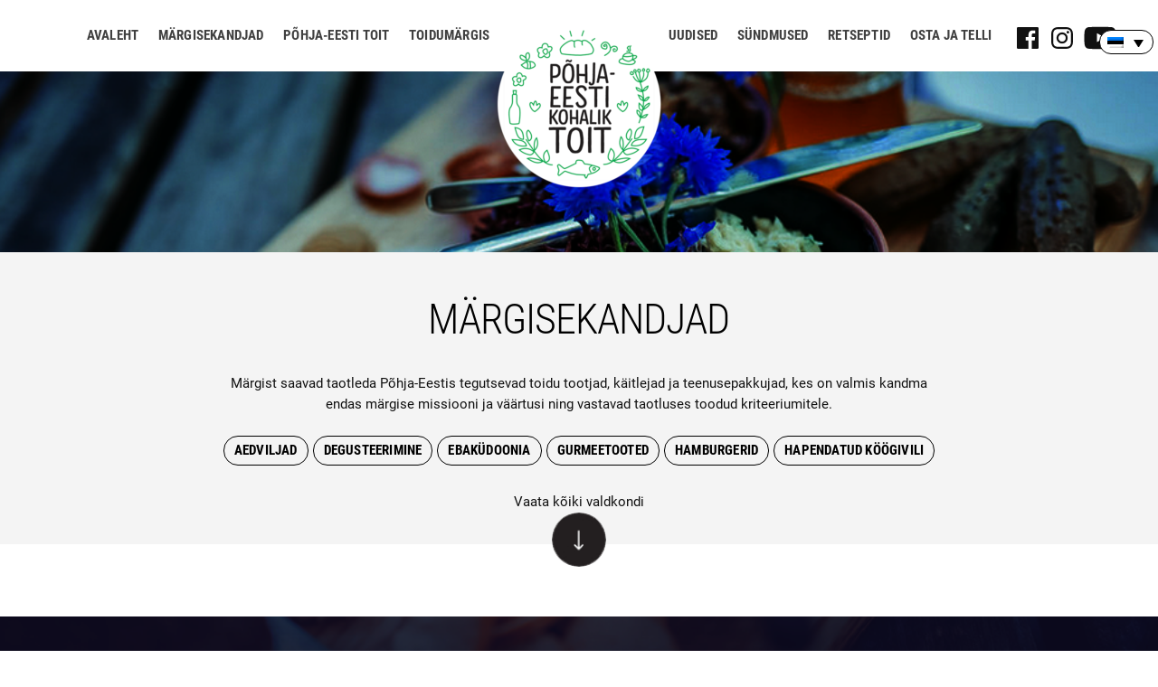

--- FILE ---
content_type: text/html; charset=UTF-8
request_url: https://kohaliktoit.arenduskoda.ee/margisekandjate_valdkonnad/kohv/
body_size: 18354
content:
<!doctype html>
<html lang="et">
<head>
	<meta charset="UTF-8" />
	<meta name="viewport" content="width=device-width, initial-scale=1" />
	<link rel="profile" href="https://gmpg.org/xfn/11" />
	<script src="https://cdnjs.cloudflare.com/ajax/libs/jquery/1.9.1/jquery.min.js"></script>
	<script src="https://ajax.googleapis.com/ajax/libs/jquery/3.3.1/jquery.min.js"></script>
	<meta name='robots' content='index, follow, max-image-preview:large, max-snippet:-1, max-video-preview:-1' />

<!-- Google Tag Manager for WordPress by gtm4wp.com -->
<script data-cfasync="false" data-pagespeed-no-defer>
	var gtm4wp_datalayer_name = "dataLayer";
	var dataLayer = dataLayer || [];
</script>
<!-- End Google Tag Manager for WordPress by gtm4wp.com -->
	<!-- This site is optimized with the Yoast SEO plugin v26.5 - https://yoast.com/wordpress/plugins/seo/ -->
	<title>Kohv Archives - Kohalik Toit</title>
	<link rel="canonical" href="https://kohaliktoit.arenduskoda.ee/margisekandjate_valdkonnad/kohv/" />
	<meta property="og:locale" content="et_EE" />
	<meta property="og:type" content="article" />
	<meta property="og:title" content="Kohv Archives - Kohalik Toit" />
	<meta property="og:url" content="https://kohaliktoit.arenduskoda.ee/margisekandjate_valdkonnad/kohv/" />
	<meta property="og:site_name" content="Kohalik Toit" />
	<meta name="twitter:card" content="summary_large_image" />
	<script type="application/ld+json" class="yoast-schema-graph">{"@context":"https://schema.org","@graph":[{"@type":"CollectionPage","@id":"https://kohaliktoit.arenduskoda.ee/margisekandjate_valdkonnad/kohv/","url":"https://kohaliktoit.arenduskoda.ee/margisekandjate_valdkonnad/kohv/","name":"Kohv Archives - Kohalik Toit","isPartOf":{"@id":"https://kohaliktoit.arenduskoda.ee/#website"},"breadcrumb":{"@id":"https://kohaliktoit.arenduskoda.ee/margisekandjate_valdkonnad/kohv/#breadcrumb"},"inLanguage":"et"},{"@type":"BreadcrumbList","@id":"https://kohaliktoit.arenduskoda.ee/margisekandjate_valdkonnad/kohv/#breadcrumb","itemListElement":[{"@type":"ListItem","position":1,"name":"Home","item":"https://kohaliktoit.arenduskoda.ee/"},{"@type":"ListItem","position":2,"name":"Kohv"}]},{"@type":"WebSite","@id":"https://kohaliktoit.arenduskoda.ee/#website","url":"https://kohaliktoit.arenduskoda.ee/","name":"Kohalik Toit","description":"Põhja-Eesti kohalik toit","publisher":{"@id":"https://kohaliktoit.arenduskoda.ee/#organization"},"potentialAction":[{"@type":"SearchAction","target":{"@type":"EntryPoint","urlTemplate":"https://kohaliktoit.arenduskoda.ee/?s={search_term_string}"},"query-input":{"@type":"PropertyValueSpecification","valueRequired":true,"valueName":"search_term_string"}}],"inLanguage":"et"},{"@type":"Organization","@id":"https://kohaliktoit.arenduskoda.ee/#organization","name":"Põhja-Eesti kohalik toit","url":"https://kohaliktoit.arenduskoda.ee/","logo":{"@type":"ImageObject","inLanguage":"et","@id":"https://kohaliktoit.arenduskoda.ee/#/schema/logo/image/","url":"https://kohaliktoit.arenduskoda.ee/wp-content/uploads/2020/09/cropped-logo-1.png","contentUrl":"https://kohaliktoit.arenduskoda.ee/wp-content/uploads/2020/09/cropped-logo-1.png","width":190,"height":190,"caption":"Põhja-Eesti kohalik toit"},"image":{"@id":"https://kohaliktoit.arenduskoda.ee/#/schema/logo/image/"},"sameAs":["https://www.facebook.com/pohjaeestikohaliktoit"]}]}</script>
	<!-- / Yoast SEO plugin. -->


<link rel='dns-prefetch' href='//maps.googleapis.com' />
<link rel='dns-prefetch' href='//use.fontawesome.com' />
<link rel="alternate" type="application/rss+xml" title="Kohalik Toit &raquo; RSS" href="https://kohaliktoit.arenduskoda.ee/feed/" />
<link rel="alternate" type="application/rss+xml" title="Kohalik Toit &raquo; Kommentaaride RSS" href="https://kohaliktoit.arenduskoda.ee/comments/feed/" />
<link rel="alternate" type="application/rss+xml" title="Kohalik Toit &raquo; Kohv Märgisekandja valdkond uudisevoog" href="https://kohaliktoit.arenduskoda.ee/margisekandjate_valdkonnad/kohv/feed/" />
<style id='wp-img-auto-sizes-contain-inline-css' type='text/css'>
img:is([sizes=auto i],[sizes^="auto," i]){contain-intrinsic-size:3000px 1500px}
/*# sourceURL=wp-img-auto-sizes-contain-inline-css */
</style>
<link rel='stylesheet' id='font-awesome-free-css' href='//use.fontawesome.com/releases/v5.6.1/css/all.css?ver=6.9' type='text/css' media='all' />
<style id='wp-emoji-styles-inline-css' type='text/css'>

	img.wp-smiley, img.emoji {
		display: inline !important;
		border: none !important;
		box-shadow: none !important;
		height: 1em !important;
		width: 1em !important;
		margin: 0 0.07em !important;
		vertical-align: -0.1em !important;
		background: none !important;
		padding: 0 !important;
	}
/*# sourceURL=wp-emoji-styles-inline-css */
</style>
<link rel='stylesheet' id='wp-block-library-css' href='https://kohaliktoit.arenduskoda.ee/wp-includes/css/dist/block-library/style.min.css?ver=6.9' type='text/css' media='all' />
<style id='wp-block-image-inline-css' type='text/css'>
.wp-block-image>a,.wp-block-image>figure>a{display:inline-block}.wp-block-image img{box-sizing:border-box;height:auto;max-width:100%;vertical-align:bottom}@media not (prefers-reduced-motion){.wp-block-image img.hide{visibility:hidden}.wp-block-image img.show{animation:show-content-image .4s}}.wp-block-image[style*=border-radius] img,.wp-block-image[style*=border-radius]>a{border-radius:inherit}.wp-block-image.has-custom-border img{box-sizing:border-box}.wp-block-image.aligncenter{text-align:center}.wp-block-image.alignfull>a,.wp-block-image.alignwide>a{width:100%}.wp-block-image.alignfull img,.wp-block-image.alignwide img{height:auto;width:100%}.wp-block-image .aligncenter,.wp-block-image .alignleft,.wp-block-image .alignright,.wp-block-image.aligncenter,.wp-block-image.alignleft,.wp-block-image.alignright{display:table}.wp-block-image .aligncenter>figcaption,.wp-block-image .alignleft>figcaption,.wp-block-image .alignright>figcaption,.wp-block-image.aligncenter>figcaption,.wp-block-image.alignleft>figcaption,.wp-block-image.alignright>figcaption{caption-side:bottom;display:table-caption}.wp-block-image .alignleft{float:left;margin:.5em 1em .5em 0}.wp-block-image .alignright{float:right;margin:.5em 0 .5em 1em}.wp-block-image .aligncenter{margin-left:auto;margin-right:auto}.wp-block-image :where(figcaption){margin-bottom:1em;margin-top:.5em}.wp-block-image.is-style-circle-mask img{border-radius:9999px}@supports ((-webkit-mask-image:none) or (mask-image:none)) or (-webkit-mask-image:none){.wp-block-image.is-style-circle-mask img{border-radius:0;-webkit-mask-image:url('data:image/svg+xml;utf8,<svg viewBox="0 0 100 100" xmlns="http://www.w3.org/2000/svg"><circle cx="50" cy="50" r="50"/></svg>');mask-image:url('data:image/svg+xml;utf8,<svg viewBox="0 0 100 100" xmlns="http://www.w3.org/2000/svg"><circle cx="50" cy="50" r="50"/></svg>');mask-mode:alpha;-webkit-mask-position:center;mask-position:center;-webkit-mask-repeat:no-repeat;mask-repeat:no-repeat;-webkit-mask-size:contain;mask-size:contain}}:root :where(.wp-block-image.is-style-rounded img,.wp-block-image .is-style-rounded img){border-radius:9999px}.wp-block-image figure{margin:0}.wp-lightbox-container{display:flex;flex-direction:column;position:relative}.wp-lightbox-container img{cursor:zoom-in}.wp-lightbox-container img:hover+button{opacity:1}.wp-lightbox-container button{align-items:center;backdrop-filter:blur(16px) saturate(180%);background-color:#5a5a5a40;border:none;border-radius:4px;cursor:zoom-in;display:flex;height:20px;justify-content:center;opacity:0;padding:0;position:absolute;right:16px;text-align:center;top:16px;width:20px;z-index:100}@media not (prefers-reduced-motion){.wp-lightbox-container button{transition:opacity .2s ease}}.wp-lightbox-container button:focus-visible{outline:3px auto #5a5a5a40;outline:3px auto -webkit-focus-ring-color;outline-offset:3px}.wp-lightbox-container button:hover{cursor:pointer;opacity:1}.wp-lightbox-container button:focus{opacity:1}.wp-lightbox-container button:focus,.wp-lightbox-container button:hover,.wp-lightbox-container button:not(:hover):not(:active):not(.has-background){background-color:#5a5a5a40;border:none}.wp-lightbox-overlay{box-sizing:border-box;cursor:zoom-out;height:100vh;left:0;overflow:hidden;position:fixed;top:0;visibility:hidden;width:100%;z-index:100000}.wp-lightbox-overlay .close-button{align-items:center;cursor:pointer;display:flex;justify-content:center;min-height:40px;min-width:40px;padding:0;position:absolute;right:calc(env(safe-area-inset-right) + 16px);top:calc(env(safe-area-inset-top) + 16px);z-index:5000000}.wp-lightbox-overlay .close-button:focus,.wp-lightbox-overlay .close-button:hover,.wp-lightbox-overlay .close-button:not(:hover):not(:active):not(.has-background){background:none;border:none}.wp-lightbox-overlay .lightbox-image-container{height:var(--wp--lightbox-container-height);left:50%;overflow:hidden;position:absolute;top:50%;transform:translate(-50%,-50%);transform-origin:top left;width:var(--wp--lightbox-container-width);z-index:9999999999}.wp-lightbox-overlay .wp-block-image{align-items:center;box-sizing:border-box;display:flex;height:100%;justify-content:center;margin:0;position:relative;transform-origin:0 0;width:100%;z-index:3000000}.wp-lightbox-overlay .wp-block-image img{height:var(--wp--lightbox-image-height);min-height:var(--wp--lightbox-image-height);min-width:var(--wp--lightbox-image-width);width:var(--wp--lightbox-image-width)}.wp-lightbox-overlay .wp-block-image figcaption{display:none}.wp-lightbox-overlay button{background:none;border:none}.wp-lightbox-overlay .scrim{background-color:#fff;height:100%;opacity:.9;position:absolute;width:100%;z-index:2000000}.wp-lightbox-overlay.active{visibility:visible}@media not (prefers-reduced-motion){.wp-lightbox-overlay.active{animation:turn-on-visibility .25s both}.wp-lightbox-overlay.active img{animation:turn-on-visibility .35s both}.wp-lightbox-overlay.show-closing-animation:not(.active){animation:turn-off-visibility .35s both}.wp-lightbox-overlay.show-closing-animation:not(.active) img{animation:turn-off-visibility .25s both}.wp-lightbox-overlay.zoom.active{animation:none;opacity:1;visibility:visible}.wp-lightbox-overlay.zoom.active .lightbox-image-container{animation:lightbox-zoom-in .4s}.wp-lightbox-overlay.zoom.active .lightbox-image-container img{animation:none}.wp-lightbox-overlay.zoom.active .scrim{animation:turn-on-visibility .4s forwards}.wp-lightbox-overlay.zoom.show-closing-animation:not(.active){animation:none}.wp-lightbox-overlay.zoom.show-closing-animation:not(.active) .lightbox-image-container{animation:lightbox-zoom-out .4s}.wp-lightbox-overlay.zoom.show-closing-animation:not(.active) .lightbox-image-container img{animation:none}.wp-lightbox-overlay.zoom.show-closing-animation:not(.active) .scrim{animation:turn-off-visibility .4s forwards}}@keyframes show-content-image{0%{visibility:hidden}99%{visibility:hidden}to{visibility:visible}}@keyframes turn-on-visibility{0%{opacity:0}to{opacity:1}}@keyframes turn-off-visibility{0%{opacity:1;visibility:visible}99%{opacity:0;visibility:visible}to{opacity:0;visibility:hidden}}@keyframes lightbox-zoom-in{0%{transform:translate(calc((-100vw + var(--wp--lightbox-scrollbar-width))/2 + var(--wp--lightbox-initial-left-position)),calc(-50vh + var(--wp--lightbox-initial-top-position))) scale(var(--wp--lightbox-scale))}to{transform:translate(-50%,-50%) scale(1)}}@keyframes lightbox-zoom-out{0%{transform:translate(-50%,-50%) scale(1);visibility:visible}99%{visibility:visible}to{transform:translate(calc((-100vw + var(--wp--lightbox-scrollbar-width))/2 + var(--wp--lightbox-initial-left-position)),calc(-50vh + var(--wp--lightbox-initial-top-position))) scale(var(--wp--lightbox-scale));visibility:hidden}}
/*# sourceURL=https://kohaliktoit.arenduskoda.ee/wp-includes/blocks/image/style.min.css */
</style>
<style id='wp-block-image-theme-inline-css' type='text/css'>
:root :where(.wp-block-image figcaption){color:#555;font-size:13px;text-align:center}.is-dark-theme :root :where(.wp-block-image figcaption){color:#ffffffa6}.wp-block-image{margin:0 0 1em}
/*# sourceURL=https://kohaliktoit.arenduskoda.ee/wp-includes/blocks/image/theme.min.css */
</style>
<style id='wp-block-paragraph-inline-css' type='text/css'>
.is-small-text{font-size:.875em}.is-regular-text{font-size:1em}.is-large-text{font-size:2.25em}.is-larger-text{font-size:3em}.has-drop-cap:not(:focus):first-letter{float:left;font-size:8.4em;font-style:normal;font-weight:100;line-height:.68;margin:.05em .1em 0 0;text-transform:uppercase}body.rtl .has-drop-cap:not(:focus):first-letter{float:none;margin-left:.1em}p.has-drop-cap.has-background{overflow:hidden}:root :where(p.has-background){padding:1.25em 2.375em}:where(p.has-text-color:not(.has-link-color)) a{color:inherit}p.has-text-align-left[style*="writing-mode:vertical-lr"],p.has-text-align-right[style*="writing-mode:vertical-rl"]{rotate:180deg}
/*# sourceURL=https://kohaliktoit.arenduskoda.ee/wp-includes/blocks/paragraph/style.min.css */
</style>
<style id='global-styles-inline-css' type='text/css'>
:root{--wp--preset--aspect-ratio--square: 1;--wp--preset--aspect-ratio--4-3: 4/3;--wp--preset--aspect-ratio--3-4: 3/4;--wp--preset--aspect-ratio--3-2: 3/2;--wp--preset--aspect-ratio--2-3: 2/3;--wp--preset--aspect-ratio--16-9: 16/9;--wp--preset--aspect-ratio--9-16: 9/16;--wp--preset--color--black: #000000;--wp--preset--color--cyan-bluish-gray: #abb8c3;--wp--preset--color--white: #FFF;--wp--preset--color--pale-pink: #f78da7;--wp--preset--color--vivid-red: #cf2e2e;--wp--preset--color--luminous-vivid-orange: #ff6900;--wp--preset--color--luminous-vivid-amber: #fcb900;--wp--preset--color--light-green-cyan: #7bdcb5;--wp--preset--color--vivid-green-cyan: #00d084;--wp--preset--color--pale-cyan-blue: #8ed1fc;--wp--preset--color--vivid-cyan-blue: #0693e3;--wp--preset--color--vivid-purple: #9b51e0;--wp--preset--color--primary: #0073a8;--wp--preset--color--secondary: #005075;--wp--preset--color--dark-gray: #111;--wp--preset--color--light-gray: #767676;--wp--preset--gradient--vivid-cyan-blue-to-vivid-purple: linear-gradient(135deg,rgb(6,147,227) 0%,rgb(155,81,224) 100%);--wp--preset--gradient--light-green-cyan-to-vivid-green-cyan: linear-gradient(135deg,rgb(122,220,180) 0%,rgb(0,208,130) 100%);--wp--preset--gradient--luminous-vivid-amber-to-luminous-vivid-orange: linear-gradient(135deg,rgb(252,185,0) 0%,rgb(255,105,0) 100%);--wp--preset--gradient--luminous-vivid-orange-to-vivid-red: linear-gradient(135deg,rgb(255,105,0) 0%,rgb(207,46,46) 100%);--wp--preset--gradient--very-light-gray-to-cyan-bluish-gray: linear-gradient(135deg,rgb(238,238,238) 0%,rgb(169,184,195) 100%);--wp--preset--gradient--cool-to-warm-spectrum: linear-gradient(135deg,rgb(74,234,220) 0%,rgb(151,120,209) 20%,rgb(207,42,186) 40%,rgb(238,44,130) 60%,rgb(251,105,98) 80%,rgb(254,248,76) 100%);--wp--preset--gradient--blush-light-purple: linear-gradient(135deg,rgb(255,206,236) 0%,rgb(152,150,240) 100%);--wp--preset--gradient--blush-bordeaux: linear-gradient(135deg,rgb(254,205,165) 0%,rgb(254,45,45) 50%,rgb(107,0,62) 100%);--wp--preset--gradient--luminous-dusk: linear-gradient(135deg,rgb(255,203,112) 0%,rgb(199,81,192) 50%,rgb(65,88,208) 100%);--wp--preset--gradient--pale-ocean: linear-gradient(135deg,rgb(255,245,203) 0%,rgb(182,227,212) 50%,rgb(51,167,181) 100%);--wp--preset--gradient--electric-grass: linear-gradient(135deg,rgb(202,248,128) 0%,rgb(113,206,126) 100%);--wp--preset--gradient--midnight: linear-gradient(135deg,rgb(2,3,129) 0%,rgb(40,116,252) 100%);--wp--preset--font-size--small: 19.5px;--wp--preset--font-size--medium: 20px;--wp--preset--font-size--large: 36.5px;--wp--preset--font-size--x-large: 42px;--wp--preset--font-size--normal: 22px;--wp--preset--font-size--huge: 49.5px;--wp--preset--spacing--20: 0.44rem;--wp--preset--spacing--30: 0.67rem;--wp--preset--spacing--40: 1rem;--wp--preset--spacing--50: 1.5rem;--wp--preset--spacing--60: 2.25rem;--wp--preset--spacing--70: 3.38rem;--wp--preset--spacing--80: 5.06rem;--wp--preset--shadow--natural: 6px 6px 9px rgba(0, 0, 0, 0.2);--wp--preset--shadow--deep: 12px 12px 50px rgba(0, 0, 0, 0.4);--wp--preset--shadow--sharp: 6px 6px 0px rgba(0, 0, 0, 0.2);--wp--preset--shadow--outlined: 6px 6px 0px -3px rgb(255, 255, 255), 6px 6px rgb(0, 0, 0);--wp--preset--shadow--crisp: 6px 6px 0px rgb(0, 0, 0);}:where(.is-layout-flex){gap: 0.5em;}:where(.is-layout-grid){gap: 0.5em;}body .is-layout-flex{display: flex;}.is-layout-flex{flex-wrap: wrap;align-items: center;}.is-layout-flex > :is(*, div){margin: 0;}body .is-layout-grid{display: grid;}.is-layout-grid > :is(*, div){margin: 0;}:where(.wp-block-columns.is-layout-flex){gap: 2em;}:where(.wp-block-columns.is-layout-grid){gap: 2em;}:where(.wp-block-post-template.is-layout-flex){gap: 1.25em;}:where(.wp-block-post-template.is-layout-grid){gap: 1.25em;}.has-black-color{color: var(--wp--preset--color--black) !important;}.has-cyan-bluish-gray-color{color: var(--wp--preset--color--cyan-bluish-gray) !important;}.has-white-color{color: var(--wp--preset--color--white) !important;}.has-pale-pink-color{color: var(--wp--preset--color--pale-pink) !important;}.has-vivid-red-color{color: var(--wp--preset--color--vivid-red) !important;}.has-luminous-vivid-orange-color{color: var(--wp--preset--color--luminous-vivid-orange) !important;}.has-luminous-vivid-amber-color{color: var(--wp--preset--color--luminous-vivid-amber) !important;}.has-light-green-cyan-color{color: var(--wp--preset--color--light-green-cyan) !important;}.has-vivid-green-cyan-color{color: var(--wp--preset--color--vivid-green-cyan) !important;}.has-pale-cyan-blue-color{color: var(--wp--preset--color--pale-cyan-blue) !important;}.has-vivid-cyan-blue-color{color: var(--wp--preset--color--vivid-cyan-blue) !important;}.has-vivid-purple-color{color: var(--wp--preset--color--vivid-purple) !important;}.has-black-background-color{background-color: var(--wp--preset--color--black) !important;}.has-cyan-bluish-gray-background-color{background-color: var(--wp--preset--color--cyan-bluish-gray) !important;}.has-white-background-color{background-color: var(--wp--preset--color--white) !important;}.has-pale-pink-background-color{background-color: var(--wp--preset--color--pale-pink) !important;}.has-vivid-red-background-color{background-color: var(--wp--preset--color--vivid-red) !important;}.has-luminous-vivid-orange-background-color{background-color: var(--wp--preset--color--luminous-vivid-orange) !important;}.has-luminous-vivid-amber-background-color{background-color: var(--wp--preset--color--luminous-vivid-amber) !important;}.has-light-green-cyan-background-color{background-color: var(--wp--preset--color--light-green-cyan) !important;}.has-vivid-green-cyan-background-color{background-color: var(--wp--preset--color--vivid-green-cyan) !important;}.has-pale-cyan-blue-background-color{background-color: var(--wp--preset--color--pale-cyan-blue) !important;}.has-vivid-cyan-blue-background-color{background-color: var(--wp--preset--color--vivid-cyan-blue) !important;}.has-vivid-purple-background-color{background-color: var(--wp--preset--color--vivid-purple) !important;}.has-black-border-color{border-color: var(--wp--preset--color--black) !important;}.has-cyan-bluish-gray-border-color{border-color: var(--wp--preset--color--cyan-bluish-gray) !important;}.has-white-border-color{border-color: var(--wp--preset--color--white) !important;}.has-pale-pink-border-color{border-color: var(--wp--preset--color--pale-pink) !important;}.has-vivid-red-border-color{border-color: var(--wp--preset--color--vivid-red) !important;}.has-luminous-vivid-orange-border-color{border-color: var(--wp--preset--color--luminous-vivid-orange) !important;}.has-luminous-vivid-amber-border-color{border-color: var(--wp--preset--color--luminous-vivid-amber) !important;}.has-light-green-cyan-border-color{border-color: var(--wp--preset--color--light-green-cyan) !important;}.has-vivid-green-cyan-border-color{border-color: var(--wp--preset--color--vivid-green-cyan) !important;}.has-pale-cyan-blue-border-color{border-color: var(--wp--preset--color--pale-cyan-blue) !important;}.has-vivid-cyan-blue-border-color{border-color: var(--wp--preset--color--vivid-cyan-blue) !important;}.has-vivid-purple-border-color{border-color: var(--wp--preset--color--vivid-purple) !important;}.has-vivid-cyan-blue-to-vivid-purple-gradient-background{background: var(--wp--preset--gradient--vivid-cyan-blue-to-vivid-purple) !important;}.has-light-green-cyan-to-vivid-green-cyan-gradient-background{background: var(--wp--preset--gradient--light-green-cyan-to-vivid-green-cyan) !important;}.has-luminous-vivid-amber-to-luminous-vivid-orange-gradient-background{background: var(--wp--preset--gradient--luminous-vivid-amber-to-luminous-vivid-orange) !important;}.has-luminous-vivid-orange-to-vivid-red-gradient-background{background: var(--wp--preset--gradient--luminous-vivid-orange-to-vivid-red) !important;}.has-very-light-gray-to-cyan-bluish-gray-gradient-background{background: var(--wp--preset--gradient--very-light-gray-to-cyan-bluish-gray) !important;}.has-cool-to-warm-spectrum-gradient-background{background: var(--wp--preset--gradient--cool-to-warm-spectrum) !important;}.has-blush-light-purple-gradient-background{background: var(--wp--preset--gradient--blush-light-purple) !important;}.has-blush-bordeaux-gradient-background{background: var(--wp--preset--gradient--blush-bordeaux) !important;}.has-luminous-dusk-gradient-background{background: var(--wp--preset--gradient--luminous-dusk) !important;}.has-pale-ocean-gradient-background{background: var(--wp--preset--gradient--pale-ocean) !important;}.has-electric-grass-gradient-background{background: var(--wp--preset--gradient--electric-grass) !important;}.has-midnight-gradient-background{background: var(--wp--preset--gradient--midnight) !important;}.has-small-font-size{font-size: var(--wp--preset--font-size--small) !important;}.has-medium-font-size{font-size: var(--wp--preset--font-size--medium) !important;}.has-large-font-size{font-size: var(--wp--preset--font-size--large) !important;}.has-x-large-font-size{font-size: var(--wp--preset--font-size--x-large) !important;}
/*# sourceURL=global-styles-inline-css */
</style>

<style id='classic-theme-styles-inline-css' type='text/css'>
/*! This file is auto-generated */
.wp-block-button__link{color:#fff;background-color:#32373c;border-radius:9999px;box-shadow:none;text-decoration:none;padding:calc(.667em + 2px) calc(1.333em + 2px);font-size:1.125em}.wp-block-file__button{background:#32373c;color:#fff;text-decoration:none}
/*# sourceURL=/wp-includes/css/classic-themes.min.css */
</style>
<link rel='stylesheet' id='dnd-upload-cf7-css' href='https://kohaliktoit.arenduskoda.ee/wp-content/plugins/drag-and-drop-multiple-file-upload-contact-form-7/assets/css/dnd-upload-cf7.css?ver=1.3.9.2' type='text/css' media='all' />
<link rel='stylesheet' id='contact-form-7-css' href='https://kohaliktoit.arenduskoda.ee/wp-content/plugins/contact-form-7/includes/css/styles.css?ver=6.1.4' type='text/css' media='all' />
<link rel='stylesheet' id='SFSImainCss-css' href='https://kohaliktoit.arenduskoda.ee/wp-content/plugins/ultimate-social-media-icons/css/sfsi-style.css?ver=2.9.6' type='text/css' media='all' />
<link rel='stylesheet' id='wpml-legacy-dropdown-0-css' href='https://kohaliktoit.arenduskoda.ee/wp-content/plugins/sitepress-multilingual-cms/templates/language-switchers/legacy-dropdown/style.min.css?ver=1' type='text/css' media='all' />
<style id='wpml-legacy-dropdown-0-inline-css' type='text/css'>
.wpml-ls-statics-shortcode_actions, .wpml-ls-statics-shortcode_actions .wpml-ls-sub-menu, .wpml-ls-statics-shortcode_actions a {border-color:#000000;}.wpml-ls-statics-shortcode_actions .wpml-ls-current-language > a {color:#000000;}
/*# sourceURL=wpml-legacy-dropdown-0-inline-css */
</style>
<link rel='stylesheet' id='parent-style-css' href='https://kohaliktoit.arenduskoda.ee/wp-content/themes/twentynineteen/style.css?ver=6.9' type='text/css' media='all' />
<link rel='stylesheet' id='custom-style-css' href='https://kohaliktoit.arenduskoda.ee/wp-content/themes/twentynineteen-child/css/lightbox.min.css?ver=6.9' type='text/css' media='all' />
<link rel='stylesheet' id='twentynineteen-style-css' href='https://kohaliktoit.arenduskoda.ee/wp-content/themes/twentynineteen-child/style.css?ver=2.3' type='text/css' media='all' />
<link rel='stylesheet' id='twentynineteen-print-style-css' href='https://kohaliktoit.arenduskoda.ee/wp-content/themes/twentynineteen/print.css?ver=2.3' type='text/css' media='print' />
<script src="https://kohaliktoit.arenduskoda.ee/wp-includes/js/jquery/jquery.min.js?ver=3.7.1" id="jquery-core-js"></script>
<script src="https://kohaliktoit.arenduskoda.ee/wp-includes/js/jquery/jquery-migrate.min.js?ver=3.4.1" id="jquery-migrate-js"></script>
<script src="https://kohaliktoit.arenduskoda.ee/wp-content/plugins/sitepress-multilingual-cms/templates/language-switchers/legacy-dropdown/script.min.js?ver=1" id="wpml-legacy-dropdown-0-js"></script>
<script src="https://kohaliktoit.arenduskoda.ee/wp-content/themes/twentynineteen-child/js/lightbox-plus-jquery.min.js?ver=6.9" id="custom-script-js"></script>
<link rel="https://api.w.org/" href="https://kohaliktoit.arenduskoda.ee/wp-json/" /><link rel="EditURI" type="application/rsd+xml" title="RSD" href="https://kohaliktoit.arenduskoda.ee/xmlrpc.php?rsd" />
<meta name="generator" content="WordPress 6.9" />

		<!-- GA Google Analytics @ https://m0n.co/ga -->
		<script>
			(function(i,s,o,g,r,a,m){i['GoogleAnalyticsObject']=r;i[r]=i[r]||function(){
			(i[r].q=i[r].q||[]).push(arguments)},i[r].l=1*new Date();a=s.createElement(o),
			m=s.getElementsByTagName(o)[0];a.async=1;a.src=g;m.parentNode.insertBefore(a,m)
			})(window,document,'script','https://www.google-analytics.com/analytics.js','ga');
			ga('create', 'UA-97503605-1', 'auto');
			ga('send', 'pageview');
		</script>

	<meta name="generator" content="WPML ver:4.8.6 stt:1,15,46;" />
<meta name="follow.[base64]" content="2Zpv6luexYxtv46QUmJu"/>
<!-- Google Tag Manager for WordPress by gtm4wp.com -->
<!-- GTM Container placement set to footer -->
<script data-cfasync="false" data-pagespeed-no-defer>
</script>
<!-- End Google Tag Manager for WordPress by gtm4wp.com -->
<!-- Meta Pixel Code -->
<script type='text/javascript'>
!function(f,b,e,v,n,t,s){if(f.fbq)return;n=f.fbq=function(){n.callMethod?
n.callMethod.apply(n,arguments):n.queue.push(arguments)};if(!f._fbq)f._fbq=n;
n.push=n;n.loaded=!0;n.version='2.0';n.queue=[];t=b.createElement(e);t.async=!0;
t.src=v;s=b.getElementsByTagName(e)[0];s.parentNode.insertBefore(t,s)}(window,
document,'script','https://connect.facebook.net/en_US/fbevents.js');
</script>
<!-- End Meta Pixel Code -->
<script type='text/javascript'>var url = window.location.origin + '?ob=open-bridge';
            fbq('set', 'openbridge', '806985946808167', url);
fbq('init', '806985946808167', {}, {
    "agent": "wordpress-6.9-4.1.5"
})</script><script type='text/javascript'>
    fbq('track', 'PageView', []);
  </script><link rel="icon" href="https://kohaliktoit.arenduskoda.ee/wp-content/uploads/2020/09/cropped-logo-3-32x32.png" sizes="32x32" />
<link rel="icon" href="https://kohaliktoit.arenduskoda.ee/wp-content/uploads/2020/09/cropped-logo-3-192x192.png" sizes="192x192" />
<link rel="apple-touch-icon" href="https://kohaliktoit.arenduskoda.ee/wp-content/uploads/2020/09/cropped-logo-3-180x180.png" />
<meta name="msapplication-TileImage" content="https://kohaliktoit.arenduskoda.ee/wp-content/uploads/2020/09/cropped-logo-3-270x270.png" />
</head>

<body class="archive tax-margisekandjate_valdkonnad term-kohv term-103 wp-custom-logo wp-embed-responsive wp-theme-twentynineteen wp-child-theme-twentynineteen-child sfsi_actvite_theme_cubes hfeed image-filters-enabled">

<!-- Meta Pixel Code -->
<noscript>
<img height="1" width="1" style="display:none" alt="fbpx"
src="https://www.facebook.com/tr?id=806985946808167&ev=PageView&noscript=1" />
</noscript>
<!-- End Meta Pixel Code -->
<div id="page" class="site" style="max-width: 2000px; margin: 0 auto;">
	<a class="skip-link screen-reader-text" href="#content">Skip to content</a>

		<header id="masthead" class="site-header">

			<div class="site-branding-container">
				<div class="site-branding" style="position:relative;">
				<div class="section group displaytabmob" style="max-width: 1366px; margin: 0 auto; position: relative; overflow: visible; height: 70px;">
				<div class="col span_1_of_2" style="text-align: left; float: left;">				</div>
					<div class="col span_1_of_1" style="text-align: left; position: absolute;">
						<a href="#menumob" id="togglemob"><span></span></a>
							<div id="menumob">
								<div class="menumob"><ul id="menu-mobiili-menu" class="menu"><li id="menu-item-160" class="menu-item menu-item-type-post_type menu-item-object-page menu-item-home menu-item-160"><a href="https://kohaliktoit.arenduskoda.ee/">Avaleht</a></li>
<li id="menu-item-161" class="menu-item menu-item-type-post_type_archive menu-item-object-margisekandjad menu-item-161"><a href="https://kohaliktoit.arenduskoda.ee/margisekandjad/">Märgisekandjad</a></li>
<li id="menu-item-158" class="menu-item menu-item-type-post_type menu-item-object-page menu-item-158"><a href="https://kohaliktoit.arenduskoda.ee/pohja-eesti-toit/">Põhja-Eesti toit</a></li>
<li id="menu-item-157" class="menu-item menu-item-type-post_type menu-item-object-page menu-item-157"><a href="https://kohaliktoit.arenduskoda.ee/toidumargis/">Toidumärgis</a></li>
<li id="menu-item-164" class="menu-item menu-item-type-post_type_archive menu-item-object-uudised menu-item-164"><a href="https://kohaliktoit.arenduskoda.ee/uudised/">Uudised</a></li>
<li id="menu-item-163" class="menu-item menu-item-type-post_type_archive menu-item-object-sundmused menu-item-163"><a href="https://kohaliktoit.arenduskoda.ee/sundmused/">Sündmused</a></li>
<li id="menu-item-162" class="menu-item menu-item-type-post_type_archive menu-item-object-retseptid menu-item-162"><a href="https://kohaliktoit.arenduskoda.ee/retseptid/">Retseptid</a></li>
</ul></div>							<div class="sotsmob">
								<div class="menu-sotsiaalmeedia-container"><ul id="menu-sotsiaalmeedia" class=""><li id="menu-item-56" class="menu-item menu-item-type-custom menu-item-object-custom menu-item-56"><a href="https://www.facebook.com/pohjaeestikohaliktoit"><span class="screen-reader-text">Facebook</span><svg class="svg-icon" width="26" height="26" aria-hidden="true" role="img" focusable="false" viewBox="0 0 24 24" version="1.1" xmlns="http://www.w3.org/2000/svg" xmlns:xlink="http://www.w3.org/1999/xlink"><path d="M20.007,3H3.993C3.445,3,3,3.445,3,3.993v16.013C3,20.555,3.445,21,3.993,21h8.621v-6.971h-2.346v-2.717h2.346V9.31 c0-2.325,1.42-3.591,3.494-3.591c0.993,0,1.847,0.074,2.096,0.107v2.43l-1.438,0.001c-1.128,0-1.346,0.536-1.346,1.323v1.734h2.69 l-0.35,2.717h-2.34V21h4.587C20.555,21,21,20.555,21,20.007V3.993C21,3.445,20.555,3,20.007,3z"></path></svg></a></li>
<li id="menu-item-600" class="menu-item menu-item-type-custom menu-item-object-custom menu-item-600"><a href="https://www.instagram.com/pohjaeestitoit/"><span class="screen-reader-text">Instagram</span><svg class="svg-icon" width="26" height="26" aria-hidden="true" role="img" focusable="false" viewBox="0 0 24 24" version="1.1" xmlns="http://www.w3.org/2000/svg" xmlns:xlink="http://www.w3.org/1999/xlink"><path d="M12,4.622c2.403,0,2.688,0.009,3.637,0.052c0.877,0.04,1.354,0.187,1.671,0.31c0.42,0.163,0.72,0.358,1.035,0.673 c0.315,0.315,0.51,0.615,0.673,1.035c0.123,0.317,0.27,0.794,0.31,1.671c0.043,0.949,0.052,1.234,0.052,3.637 s-0.009,2.688-0.052,3.637c-0.04,0.877-0.187,1.354-0.31,1.671c-0.163,0.42-0.358,0.72-0.673,1.035 c-0.315,0.315-0.615,0.51-1.035,0.673c-0.317,0.123-0.794,0.27-1.671,0.31c-0.949,0.043-1.233,0.052-3.637,0.052 s-2.688-0.009-3.637-0.052c-0.877-0.04-1.354-0.187-1.671-0.31c-0.42-0.163-0.72-0.358-1.035-0.673 c-0.315-0.315-0.51-0.615-0.673-1.035c-0.123-0.317-0.27-0.794-0.31-1.671C4.631,14.688,4.622,14.403,4.622,12 s0.009-2.688,0.052-3.637c0.04-0.877,0.187-1.354,0.31-1.671c0.163-0.42,0.358-0.72,0.673-1.035 c0.315-0.315,0.615-0.51,1.035-0.673c0.317-0.123,0.794-0.27,1.671-0.31C9.312,4.631,9.597,4.622,12,4.622 M12,3 C9.556,3,9.249,3.01,8.289,3.054C7.331,3.098,6.677,3.25,6.105,3.472C5.513,3.702,5.011,4.01,4.511,4.511 c-0.5,0.5-0.808,1.002-1.038,1.594C3.25,6.677,3.098,7.331,3.054,8.289C3.01,9.249,3,9.556,3,12c0,2.444,0.01,2.751,0.054,3.711 c0.044,0.958,0.196,1.612,0.418,2.185c0.23,0.592,0.538,1.094,1.038,1.594c0.5,0.5,1.002,0.808,1.594,1.038 c0.572,0.222,1.227,0.375,2.185,0.418C9.249,20.99,9.556,21,12,21s2.751-0.01,3.711-0.054c0.958-0.044,1.612-0.196,2.185-0.418 c0.592-0.23,1.094-0.538,1.594-1.038c0.5-0.5,0.808-1.002,1.038-1.594c0.222-0.572,0.375-1.227,0.418-2.185 C20.99,14.751,21,14.444,21,12s-0.01-2.751-0.054-3.711c-0.044-0.958-0.196-1.612-0.418-2.185c-0.23-0.592-0.538-1.094-1.038-1.594 c-0.5-0.5-1.002-0.808-1.594-1.038c-0.572-0.222-1.227-0.375-2.185-0.418C14.751,3.01,14.444,3,12,3L12,3z M12,7.378 c-2.552,0-4.622,2.069-4.622,4.622S9.448,16.622,12,16.622s4.622-2.069,4.622-4.622S14.552,7.378,12,7.378z M12,15 c-1.657,0-3-1.343-3-3s1.343-3,3-3s3,1.343,3,3S13.657,15,12,15z M16.804,6.116c-0.596,0-1.08,0.484-1.08,1.08 s0.484,1.08,1.08,1.08c0.596,0,1.08-0.484,1.08-1.08S17.401,6.116,16.804,6.116z"></path></svg></a></li>
<li id="menu-item-1117" class="menu-item menu-item-type-custom menu-item-object-custom menu-item-1117"><a href="https://www.youtube.com/channel/UCzn3mKJ_bwdovUKbmYw8EQg"><span class="screen-reader-text">Youtube</span><svg class="svg-icon" width="26" height="26" aria-hidden="true" role="img" focusable="false" viewBox="0 0 24 24" version="1.1" xmlns="http://www.w3.org/2000/svg" xmlns:xlink="http://www.w3.org/1999/xlink"><path d="M21.8,8.001c0,0-0.195-1.378-0.795-1.985c-0.76-0.797-1.613-0.801-2.004-0.847c-2.799-0.202-6.997-0.202-6.997-0.202 h-0.009c0,0-4.198,0-6.997,0.202C4.608,5.216,3.756,5.22,2.995,6.016C2.395,6.623,2.2,8.001,2.2,8.001S2,9.62,2,11.238v1.517 c0,1.618,0.2,3.237,0.2,3.237s0.195,1.378,0.795,1.985c0.761,0.797,1.76,0.771,2.205,0.855c1.6,0.153,6.8,0.201,6.8,0.201 s4.203-0.006,7.001-0.209c0.391-0.047,1.243-0.051,2.004-0.847c0.6-0.607,0.795-1.985,0.795-1.985s0.2-1.618,0.2-3.237v-1.517 C22,9.62,21.8,8.001,21.8,8.001z M9.935,14.594l-0.001-5.62l5.404,2.82L9.935,14.594z"></path></svg></a></li>
</ul></div><ul>
<li style="padding-left: 10px;">
<a href="https://kohaliktoit.arenduskoda.ee/" class="js-wpml-ls-item-toggle wpml-ls-item-toggle"><img class="wpml-ls-flag" src="https://kohaliktoit.arenduskoda.ee/wp-content/themes/twentynineteen-child/images/et.png" alt="et" title="Eesti"></a>
</li>
<li style="padding-left: 10px;">
<a href="https://kohaliktoit.arenduskoda.ee/" class="wpml-ls-link"><img class="wpml-ls-flag" src="https://kohaliktoit.arenduskoda.ee/wp-content/themes/twentynineteen-child/images/en.png" alt="en" title="English"></a>
</li>
<li style="padding-left: 10px;">
<a href="https://kohaliktoit.arenduskoda.ee/" class="wpml-ls-link"><img class="wpml-ls-flag" src="https://kohaliktoit.arenduskoda.ee/wp-content/themes/twentynineteen-child/images/ru.png" alt="ru" title="Русский"></a>
</li>
</ul>
							</div>
							</div>
					</div>
				</div>
				<div class="section group" style="max-width: 1366px; margin: 0 auto; padding-top: 10px; padding-bottom: 10px;">
					<div class="col span_1_of_2 displaynonetabmob" style="text-align: right; padding-right: 90px;">
						<div class="custom-menu-class"><ul id="menu-vasak-menuu" class="menu"><li id="menu-item-49" class="menu-item menu-item-type-post_type menu-item-object-page menu-item-home menu-item-49"><a href="https://kohaliktoit.arenduskoda.ee/">Avaleht</a></li>
<li id="menu-item-125" class="menu-item menu-item-type-post_type_archive menu-item-object-margisekandjad menu-item-125"><a href="https://kohaliktoit.arenduskoda.ee/margisekandjad/">Märgisekandjad</a></li>
<li id="menu-item-51" class="menu-item menu-item-type-post_type menu-item-object-page menu-item-51"><a href="https://kohaliktoit.arenduskoda.ee/pohja-eesti-toit/">Põhja-Eesti toit</a></li>
<li id="menu-item-52" class="menu-item menu-item-type-post_type menu-item-object-page menu-item-52"><a href="https://kohaliktoit.arenduskoda.ee/toidumargis/">Toidumärgis</a></li>
</ul></div>					</div>

						<div style="position: absolute; top: 20px; text-align: center; width: 220px; height: 220px; left: 50%; transform: translate(-50%, 0%); border-radius: 50%; z-index: 999;">
													<div class=""><a href="https://kohaliktoit.arenduskoda.ee/" class="custom-logo-link" rel="home"><img width="190" height="190" src="https://kohaliktoit.arenduskoda.ee/wp-content/uploads/2020/09/cropped-logo-1.png" class="custom-logo" alt="Kohalik Toit" decoding="async" srcset="https://kohaliktoit.arenduskoda.ee/wp-content/uploads/2020/09/cropped-logo-1.png 190w, https://kohaliktoit.arenduskoda.ee/wp-content/uploads/2020/09/cropped-logo-1-150x150.png 150w" sizes="(max-width: 34.9rem) calc(100vw - 2rem), (max-width: 53rem) calc(8 * (100vw / 12)), (min-width: 53rem) calc(6 * (100vw / 12)), 100vw" /></a></div>
												</div>

					<div class="col span_1_of_2 displaynonetabmob" style="text-align: right; padding-left: 90px;">
					
						<div style="float:left">
						<div class="custom-menu-class"><ul id="menu-parem-menuu" class="menu"><li id="menu-item-112" class="menu-item menu-item-type-post_type_archive menu-item-object-uudised menu-item-112"><a href="https://kohaliktoit.arenduskoda.ee/uudised/">Uudised</a></li>
<li id="menu-item-108" class="menu-item menu-item-type-post_type_archive menu-item-object-sundmused menu-item-108"><a href="https://kohaliktoit.arenduskoda.ee/sundmused/">Sündmused</a></li>
<li id="menu-item-100" class="menu-item menu-item-type-post_type_archive menu-item-object-retseptid menu-item-100"><a href="https://kohaliktoit.arenduskoda.ee/retseptid/">Retseptid</a></li>
<li id="menu-item-778" class="menu-item menu-item-type-post_type menu-item-object-page menu-item-778"><a href="https://kohaliktoit.arenduskoda.ee/osta-ja-telli/">Osta ja telli</a></li>
</ul></div>						</div>
						<div style="float:left; padding-left: 15px;">
													<nav class="social-navigation" aria-label="Social Links Menu" style="text-align: center; ">
								<div class="menu-sotsiaalmeedia-container"><ul id="menu-sotsiaalmeedia-1" class="social-links-menu"><li class="menu-item menu-item-type-custom menu-item-object-custom menu-item-56"><a href="https://www.facebook.com/pohjaeestikohaliktoit"><span class="screen-reader-text">Facebook</span><svg class="svg-icon" width="26" height="26" aria-hidden="true" role="img" focusable="false" viewBox="0 0 24 24" version="1.1" xmlns="http://www.w3.org/2000/svg" xmlns:xlink="http://www.w3.org/1999/xlink"><path d="M20.007,3H3.993C3.445,3,3,3.445,3,3.993v16.013C3,20.555,3.445,21,3.993,21h8.621v-6.971h-2.346v-2.717h2.346V9.31 c0-2.325,1.42-3.591,3.494-3.591c0.993,0,1.847,0.074,2.096,0.107v2.43l-1.438,0.001c-1.128,0-1.346,0.536-1.346,1.323v1.734h2.69 l-0.35,2.717h-2.34V21h4.587C20.555,21,21,20.555,21,20.007V3.993C21,3.445,20.555,3,20.007,3z"></path></svg></a></li>
<li class="menu-item menu-item-type-custom menu-item-object-custom menu-item-600"><a href="https://www.instagram.com/pohjaeestitoit/"><span class="screen-reader-text">Instagram</span><svg class="svg-icon" width="26" height="26" aria-hidden="true" role="img" focusable="false" viewBox="0 0 24 24" version="1.1" xmlns="http://www.w3.org/2000/svg" xmlns:xlink="http://www.w3.org/1999/xlink"><path d="M12,4.622c2.403,0,2.688,0.009,3.637,0.052c0.877,0.04,1.354,0.187,1.671,0.31c0.42,0.163,0.72,0.358,1.035,0.673 c0.315,0.315,0.51,0.615,0.673,1.035c0.123,0.317,0.27,0.794,0.31,1.671c0.043,0.949,0.052,1.234,0.052,3.637 s-0.009,2.688-0.052,3.637c-0.04,0.877-0.187,1.354-0.31,1.671c-0.163,0.42-0.358,0.72-0.673,1.035 c-0.315,0.315-0.615,0.51-1.035,0.673c-0.317,0.123-0.794,0.27-1.671,0.31c-0.949,0.043-1.233,0.052-3.637,0.052 s-2.688-0.009-3.637-0.052c-0.877-0.04-1.354-0.187-1.671-0.31c-0.42-0.163-0.72-0.358-1.035-0.673 c-0.315-0.315-0.51-0.615-0.673-1.035c-0.123-0.317-0.27-0.794-0.31-1.671C4.631,14.688,4.622,14.403,4.622,12 s0.009-2.688,0.052-3.637c0.04-0.877,0.187-1.354,0.31-1.671c0.163-0.42,0.358-0.72,0.673-1.035 c0.315-0.315,0.615-0.51,1.035-0.673c0.317-0.123,0.794-0.27,1.671-0.31C9.312,4.631,9.597,4.622,12,4.622 M12,3 C9.556,3,9.249,3.01,8.289,3.054C7.331,3.098,6.677,3.25,6.105,3.472C5.513,3.702,5.011,4.01,4.511,4.511 c-0.5,0.5-0.808,1.002-1.038,1.594C3.25,6.677,3.098,7.331,3.054,8.289C3.01,9.249,3,9.556,3,12c0,2.444,0.01,2.751,0.054,3.711 c0.044,0.958,0.196,1.612,0.418,2.185c0.23,0.592,0.538,1.094,1.038,1.594c0.5,0.5,1.002,0.808,1.594,1.038 c0.572,0.222,1.227,0.375,2.185,0.418C9.249,20.99,9.556,21,12,21s2.751-0.01,3.711-0.054c0.958-0.044,1.612-0.196,2.185-0.418 c0.592-0.23,1.094-0.538,1.594-1.038c0.5-0.5,0.808-1.002,1.038-1.594c0.222-0.572,0.375-1.227,0.418-2.185 C20.99,14.751,21,14.444,21,12s-0.01-2.751-0.054-3.711c-0.044-0.958-0.196-1.612-0.418-2.185c-0.23-0.592-0.538-1.094-1.038-1.594 c-0.5-0.5-1.002-0.808-1.594-1.038c-0.572-0.222-1.227-0.375-2.185-0.418C14.751,3.01,14.444,3,12,3L12,3z M12,7.378 c-2.552,0-4.622,2.069-4.622,4.622S9.448,16.622,12,16.622s4.622-2.069,4.622-4.622S14.552,7.378,12,7.378z M12,15 c-1.657,0-3-1.343-3-3s1.343-3,3-3s3,1.343,3,3S13.657,15,12,15z M16.804,6.116c-0.596,0-1.08,0.484-1.08,1.08 s0.484,1.08,1.08,1.08c0.596,0,1.08-0.484,1.08-1.08S17.401,6.116,16.804,6.116z"></path></svg></a></li>
<li class="menu-item menu-item-type-custom menu-item-object-custom menu-item-1117"><a href="https://www.youtube.com/channel/UCzn3mKJ_bwdovUKbmYw8EQg"><span class="screen-reader-text">Youtube</span><svg class="svg-icon" width="26" height="26" aria-hidden="true" role="img" focusable="false" viewBox="0 0 24 24" version="1.1" xmlns="http://www.w3.org/2000/svg" xmlns:xlink="http://www.w3.org/1999/xlink"><path d="M21.8,8.001c0,0-0.195-1.378-0.795-1.985c-0.76-0.797-1.613-0.801-2.004-0.847c-2.799-0.202-6.997-0.202-6.997-0.202 h-0.009c0,0-4.198,0-6.997,0.202C4.608,5.216,3.756,5.22,2.995,6.016C2.395,6.623,2.2,8.001,2.2,8.001S2,9.62,2,11.238v1.517 c0,1.618,0.2,3.237,0.2,3.237s0.195,1.378,0.795,1.985c0.761,0.797,1.76,0.771,2.205,0.855c1.6,0.153,6.8,0.201,6.8,0.201 s4.203-0.006,7.001-0.209c0.391-0.047,1.243-0.051,2.004-0.847c0.6-0.607,0.795-1.985,0.795-1.985s0.2-1.618,0.2-3.237v-1.517 C22,9.62,21.8,8.001,21.8,8.001z M9.935,14.594l-0.001-5.62l5.404,2.82L9.935,14.594z"></path></svg></a></li>
</ul></div>							</nav><!-- .social-navigation -->
							
<div
	 class="wpml-ls-statics-shortcode_actions wpml-ls wpml-ls-legacy-dropdown js-wpml-ls-legacy-dropdown">
	<ul role="menu">

		<li role="none" tabindex="0" class="wpml-ls-slot-shortcode_actions wpml-ls-item wpml-ls-item-et wpml-ls-current-language wpml-ls-item-legacy-dropdown">
			<a href="#" class="js-wpml-ls-item-toggle wpml-ls-item-toggle" role="menuitem" title="Switch to Eesti">
                                                    <img
            class="wpml-ls-flag"
            src="https://kohaliktoit.arenduskoda.ee/wp-content/plugins/sitepress-multilingual-cms/res/flags/et.png"
            alt="Eesti"
            width=18
            height=12
    /></a>

			<ul class="wpml-ls-sub-menu" role="menu">
				
					<li class="wpml-ls-slot-shortcode_actions wpml-ls-item wpml-ls-item-en wpml-ls-first-item" role="none">
						<a href="https://kohaliktoit.arenduskoda.ee/en/" class="wpml-ls-link" role="menuitem" aria-label="Switch to English" title="Switch to English">
                                                                <img
            class="wpml-ls-flag"
            src="https://kohaliktoit.arenduskoda.ee/wp-content/plugins/sitepress-multilingual-cms/res/flags/en.png"
            alt="English"
            width=18
            height=12
    /></a>
					</li>

				
					<li class="wpml-ls-slot-shortcode_actions wpml-ls-item wpml-ls-item-ru wpml-ls-last-item" role="none">
						<a href="https://kohaliktoit.arenduskoda.ee/ru/" class="wpml-ls-link" role="menuitem" aria-label="Switch to Russian" title="Switch to Russian">
                                                                <img
            class="wpml-ls-flag"
            src="https://kohaliktoit.arenduskoda.ee/wp-content/plugins/sitepress-multilingual-cms/res/flags/ru.png"
            alt="Russian"
            width=18
            height=12
    /></a>
					</li>

							</ul>

		</li>

	</ul>
</div>
												</div></div>
					</div>

				</div>
				<div class="section group" style="">
																		<div class="col span_1_of_1" style="min-height: 200px; background: url(https://kohaliktoit.arenduskoda.ee/wp-content/themes/twentynineteen-child/images/main_page_image.png) no-repeat center center fixed; -webkit-background-size: cover; -moz-background-size: cover;  -o-background-size:cover; background-size: cover;">
								&nbsp;
								</div>
									</div>


<div style="display:none;">	
							<p class="site-title"><a href="https://kohaliktoit.arenduskoda.ee/" rel="home">Kohalik Toit</a></p>
							<p class="site-description">
				Põhja-Eesti kohalik toit			</p>
		</div>
</div><!-- .site-branding -->
			</div><!-- .site-branding-container -->

		</header><!-- #masthead -->

	<div id="content" class="site-content">
	<div id="primary" class="content-area">
		<main id="main" class="site-main">

			<div class="section group" style="text-align: center; background: #f4f4f4; padding-bottom: 10px; overflow: visible;">
				<div class="col span_1_of_1" style="padding: 25px; padding-bottom: 0;">
					<div class="section group blacklink" style="width: 800px; max-width: 95%; margin: 0 auto;">
					<h1 style="font-weight: 200; text-align:center;"><a href="https://kohaliktoit.arenduskoda.ee/margisekandjad/">MÄRGISEKANDJAD</a></h1>
					<p style="padding-top: 10px;">Märgist saavad taotleda Põhja-Eestis tegutsevad toidu tootjad, käitlejad ja teenusepakkujad, kes on valmis kandma endas märgise missiooni ja väärtusi ning vastavad taotluses toodud kriteeriumitele.</p>			
					<div class="col span_1_of_1 collapse margisekandjad">


<ul>
<li class="notactive"><a href="https://kohaliktoit.arenduskoda.ee/margisekandjate_valdkonnad/aedviljad/">Aedviljad</a></li><li class="notactive"><a href="https://kohaliktoit.arenduskoda.ee/margisekandjate_valdkonnad/degusteerimine/">degusteerimine</a></li><li class="notactive"><a href="https://kohaliktoit.arenduskoda.ee/margisekandjate_valdkonnad/ebakudoonia/">Ebaküdoonia</a></li><li class="notactive"><a href="https://kohaliktoit.arenduskoda.ee/margisekandjate_valdkonnad/gurmeetooted/">gurmeetooted</a></li><li class="notactive"><a href="https://kohaliktoit.arenduskoda.ee/margisekandjate_valdkonnad/hamburgerid/">hamburgerid</a></li><li class="notactive"><a href="https://kohaliktoit.arenduskoda.ee/margisekandjate_valdkonnad/hapendatud-koogivili/">hapendatud köögivili</a></li><li class="notactive"><a href="https://kohaliktoit.arenduskoda.ee/margisekandjate_valdkonnad/hernes/">Hernes</a></li><li class="notactive"><a href="https://kohaliktoit.arenduskoda.ee/margisekandjate_valdkonnad/hoidis/">Hoidis</a></li><li class="notactive"><a href="https://kohaliktoit.arenduskoda.ee/margisekandjate_valdkonnad/hummus/">hummus</a></li><li class="notactive"><a href="https://kohaliktoit.arenduskoda.ee/margisekandjate_valdkonnad/jaatis/">Jäätis</a></li><li class="notactive"><a href="https://kohaliktoit.arenduskoda.ee/margisekandjate_valdkonnad/juurvili/">Juurvili</a></li><li class="notactive"><a href="https://kohaliktoit.arenduskoda.ee/margisekandjate_valdkonnad/juust/">Juust</a></li><li class="notactive"><a href="https://kohaliktoit.arenduskoda.ee/margisekandjate_valdkonnad/kali/">kali</a></li><li class="notactive"><a href="https://kohaliktoit.arenduskoda.ee/margisekandjate_valdkonnad/kanarump/">kanarümp</a></li><li class="notactive"><a href="https://kohaliktoit.arenduskoda.ee/margisekandjate_valdkonnad/kange-alkohol/">Kange alkohol</a></li><li class="notactive"><a href="https://kohaliktoit.arenduskoda.ee/margisekandjate_valdkonnad/kapsapirukas/">Kapsapirukas</a></li><li class="notactive"><a href="https://kohaliktoit.arenduskoda.ee/margisekandjate_valdkonnad/kartul/">Kartul</a></li><li class="notactive"><a href="https://kohaliktoit.arenduskoda.ee/margisekandjate_valdkonnad/karulauk/">karulauk</a></li><li class="notactive"><a href="https://kohaliktoit.arenduskoda.ee/margisekandjate_valdkonnad/kasitoovein/">Käsitöövein</a></li><li class="notactive"><a href="https://kohaliktoit.arenduskoda.ee/margisekandjate_valdkonnad/kitsejuust/">Kitsejuust</a></li><li class="notactive"><a href="https://kohaliktoit.arenduskoda.ee/margisekandjate_valdkonnad/kohaliku-toidu-piknikud/">Kohaliku toidu piknikud</a></li><li class="notactive"><a href="https://kohaliktoit.arenduskoda.ee/margisekandjate_valdkonnad/kohvik/">Kohvik</a></li><li class="notactive"><a href="https://kohaliktoit.arenduskoda.ee/margisekandjate_valdkonnad/kommid/">Kommid</a></li><li class="notactive"><a href="https://kohaliktoit.arenduskoda.ee/margisekandjate_valdkonnad/koogivili/">Köögivili</a></li><li class="notactive"><a href="https://kohaliktoit.arenduskoda.ee/margisekandjate_valdkonnad/koolitus/">Koolitus</a></li><li class="notactive"><a href="https://kohaliktoit.arenduskoda.ee/margisekandjate_valdkonnad/korvits/">Kõrvits</a></li><li class="notactive"><a href="https://kohaliktoit.arenduskoda.ee/margisekandjate_valdkonnad/krobe-lamesai-flamm/">krõbe lamesai - flämm</a></li><li class="notactive"><a href="https://kohaliktoit.arenduskoda.ee/margisekandjate_valdkonnad/kulmkuivatatud-koogiviljad/">külmkuivatatud köögiviljad</a></li><li class="notactive"><a href="https://kohaliktoit.arenduskoda.ee/margisekandjate_valdkonnad/kulmkuivatatud-marjad/">külmkuivatatud marjad</a></li><li class="notactive"><a href="https://kohaliktoit.arenduskoda.ee/margisekandjate_valdkonnad/kulmkuivatatud-puuviljad/">külmkuivatatud puuviljad</a></li><li class="notactive"><a href="https://kohaliktoit.arenduskoda.ee/margisekandjate_valdkonnad/kupsetised/">küpsetised</a></li><li class="notactive"><a href="https://kohaliktoit.arenduskoda.ee/margisekandjate_valdkonnad/kupsised/">Küpsised</a></li><li class="notactive"><a href="https://kohaliktoit.arenduskoda.ee/margisekandjate_valdkonnad/kurk/">Kurk</a></li><li class="notactive"><a href="https://kohaliktoit.arenduskoda.ee/margisekandjate_valdkonnad/kuulik/">Küülik</a></li><li class="notactive"><a href="https://kohaliktoit.arenduskoda.ee/margisekandjate_valdkonnad/kuuslaugukropsud/">Küüslaugukrõpsud</a></li><li class="notactive"><a href="https://kohaliktoit.arenduskoda.ee/margisekandjate_valdkonnad/kuuslaugusool/">Küüslaugusool</a></li><li class="notactive"><a href="https://kohaliktoit.arenduskoda.ee/margisekandjate_valdkonnad/kuuslauk/">Küüslauk</a></li><li class="notactive"><a href="https://kohaliktoit.arenduskoda.ee/margisekandjate_valdkonnad/lambaliha/">Lambaliha</a></li><li class="notactive"><a href="https://kohaliktoit.arenduskoda.ee/margisekandjate_valdkonnad/lavendel/">lavendel</a></li><li class="notactive"><a href="https://kohaliktoit.arenduskoda.ee/margisekandjate_valdkonnad/leib/">Leib</a></li><li class="notactive"><a href="https://kohaliktoit.arenduskoda.ee/margisekandjate_valdkonnad/liha/">Liha</a></li><li class="notactive"><a href="https://kohaliktoit.arenduskoda.ee/margisekandjate_valdkonnad/lihatooted/">lihatooted</a></li><li class="notactive"><a href="https://kohaliktoit.arenduskoda.ee/margisekandjate_valdkonnad/lokketoidud/">lõkketoidud</a></li><li class="notactive"><a href="https://kohaliktoit.arenduskoda.ee/margisekandjate_valdkonnad/loodusretked/">Loodusretked</a></li><li class="notactive"><a href="https://kohaliktoit.arenduskoda.ee/margisekandjate_valdkonnad/maasikad/">Maasikad</a></li><li class="notactive"><a href="https://kohaliktoit.arenduskoda.ee/margisekandjate_valdkonnad/mahe-lihaveise-liha/">mahe lihaveise liha</a></li><li class="notactive"><a href="https://kohaliktoit.arenduskoda.ee/margisekandjate_valdkonnad/maheveiselihast-taissuitsuvorst/">maheveiselihast täissuitsuvorst</a></li><li class="notactive"><a href="https://kohaliktoit.arenduskoda.ee/margisekandjate_valdkonnad/mahl/">Mahl</a></li><li class="notactive"><a href="https://kohaliktoit.arenduskoda.ee/margisekandjate_valdkonnad/mahla-pressimisteenus/">mahla pressimisteenus</a></li><li class="notactive"><a href="https://kohaliktoit.arenduskoda.ee/margisekandjate_valdkonnad/majutus/">Majutus</a></li><li class="notactive"><a href="https://kohaliktoit.arenduskoda.ee/margisekandjate_valdkonnad/makroonid/">makroonid</a></li><li class="notactive"><a href="https://kohaliktoit.arenduskoda.ee/margisekandjate_valdkonnad/marjabesee-kroonid/">marjabesee kroonid</a></li><li class="notactive"><a href="https://kohaliktoit.arenduskoda.ee/margisekandjate_valdkonnad/marjad/">Marjad</a></li><li class="notactive"><a href="https://kohaliktoit.arenduskoda.ee/margisekandjate_valdkonnad/matk/">Matk</a></li><li class="notactive"><a href="https://kohaliktoit.arenduskoda.ee/margisekandjate_valdkonnad/meesegud/">Meesegud</a></li><li class="notactive"><a href="https://kohaliktoit.arenduskoda.ee/margisekandjate_valdkonnad/mesi/">Mesi</a></li><li class="notactive"><a href="https://kohaliktoit.arenduskoda.ee/margisekandjate_valdkonnad/mesilasemad/">Mesilasemad</a></li><li class="notactive"><a href="https://kohaliktoit.arenduskoda.ee/margisekandjate_valdkonnad/mesilaspered/">Mesilaspered</a></li><li class="notactive"><a href="https://kohaliktoit.arenduskoda.ee/margisekandjate_valdkonnad/moos/">Moos</a></li><li class="notactive"><a href="https://kohaliktoit.arenduskoda.ee/margisekandjate_valdkonnad/munad/">munad</a></li><li class="notactive"><a href="https://kohaliktoit.arenduskoda.ee/margisekandjate_valdkonnad/must-kuuslauk/">must küüslauk</a></li><li class="notactive"><a href="https://kohaliktoit.arenduskoda.ee/margisekandjate_valdkonnad/musta-passiku-tommis/">musta pässiku tõmmis</a></li><li class="notactive"><a href="https://kohaliktoit.arenduskoda.ee/margisekandjate_valdkonnad/musta-passiku-tooted/">Musta Pässiku tooted</a></li><li class="notactive"><a href="https://kohaliktoit.arenduskoda.ee/margisekandjate_valdkonnad/mustsostrad/">mustsõstrad</a></li><li class="notactive"><a href="https://kohaliktoit.arenduskoda.ee/margisekandjate_valdkonnad/mustsostratooted/">mustsõstratooted</a></li><li class="notactive"><a href="https://kohaliktoit.arenduskoda.ee/margisekandjate_valdkonnad/olu/">õlu</a></li><li class="notactive"><a href="https://kohaliktoit.arenduskoda.ee/margisekandjate_valdkonnad/oun/">Õun</a></li><li class="notactive"><a href="https://kohaliktoit.arenduskoda.ee/margisekandjate_valdkonnad/ounamahl/">õunamahl</a></li><li class="notactive"><a href="https://kohaliktoit.arenduskoda.ee/margisekandjate_valdkonnad/pannkoogid/">pannkoogid</a></li><li class="notactive"><a href="https://kohaliktoit.arenduskoda.ee/margisekandjate_valdkonnad/pastilaa/">Pastilaa</a></li><li class="notactive"><a href="https://kohaliktoit.arenduskoda.ee/margisekandjate_valdkonnad/peet/">Peet</a></li><li class="notactive"><a href="https://kohaliktoit.arenduskoda.ee/margisekandjate_valdkonnad/pesto/">Pesto</a></li><li class="notactive"><a href="https://kohaliktoit.arenduskoda.ee/margisekandjate_valdkonnad/piknikud/">piknikud</a></li><li class="notactive"><a href="https://kohaliktoit.arenduskoda.ee/margisekandjate_valdkonnad/piknikupakid/">piknikupakid</a></li><li class="notactive"><a href="https://kohaliktoit.arenduskoda.ee/margisekandjate_valdkonnad/piparmunt/">Piparmünt</a></li><li class="notactive"><a href="https://kohaliktoit.arenduskoda.ee/margisekandjate_valdkonnad/pirn/">pirn</a></li><li class="notactive"><a href="https://kohaliktoit.arenduskoda.ee/margisekandjate_valdkonnad/pisirohe/">pisirohe</a></li><li class="notactive"><a href="https://kohaliktoit.arenduskoda.ee/margisekandjate_valdkonnad/pitsa/">pitsa</a></li><li class="notactive"><a href="https://kohaliktoit.arenduskoda.ee/margisekandjate_valdkonnad/porgand/">Porgand</a></li><li class="notactive"><a href="https://kohaliktoit.arenduskoda.ee/margisekandjate_valdkonnad/puuviljad/">Puuviljad</a></li><li class="notactive"><a href="https://kohaliktoit.arenduskoda.ee/margisekandjate_valdkonnad/puuviljamaiustused/">Puuviljamaiustused</a></li><li class="notactive"><a href="https://kohaliktoit.arenduskoda.ee/margisekandjate_valdkonnad/ravimtaimed/">Ravimtaimed</a></li><li class="notactive"><a href="https://kohaliktoit.arenduskoda.ee/margisekandjate_valdkonnad/saiakesed/">saiakesed</a></li><li class="notactive"><a href="https://kohaliktoit.arenduskoda.ee/margisekandjate_valdkonnad/siider/">siider</a></li><li class="notactive"><a href="https://kohaliktoit.arenduskoda.ee/margisekandjate_valdkonnad/siirup/">Siirup</a></li><li class="notactive"><a href="https://kohaliktoit.arenduskoda.ee/margisekandjate_valdkonnad/soodavad-oied/">söödavad õied</a></li><li class="notactive"><a href="https://kohaliktoit.arenduskoda.ee/margisekandjate_valdkonnad/suir/">Suir</a></li><li class="notactive"><a href="https://kohaliktoit.arenduskoda.ee/margisekandjate_valdkonnad/suitsutatud-juustupats/">Suitsutatud juustupats</a></li><li class="notactive"><a href="https://kohaliktoit.arenduskoda.ee/margisekandjate_valdkonnad/sukaadid/">Sukaadid</a></li><li class="notactive"><a href="https://kohaliktoit.arenduskoda.ee/margisekandjate_valdkonnad/sundmused/">Sündmused</a></li><li class="notactive"><a href="https://kohaliktoit.arenduskoda.ee/margisekandjate_valdkonnad/sunnipaev/">Sünnipäev</a></li><li class="notactive"><a href="https://kohaliktoit.arenduskoda.ee/margisekandjate_valdkonnad/taimsed-voided/">taimsed võided</a></li><li class="notactive"><a href="https://kohaliktoit.arenduskoda.ee/margisekandjate_valdkonnad/taissuitsuvorst/">täissuitsuvorst</a></li><li class="notactive"><a href="https://kohaliktoit.arenduskoda.ee/margisekandjate_valdkonnad/taisterajahud/">Täisterajahud</a></li><li class="notactive"><a href="https://kohaliktoit.arenduskoda.ee/margisekandjate_valdkonnad/tee/">Tee</a></li><li class="notactive"><a href="https://kohaliktoit.arenduskoda.ee/margisekandjate_valdkonnad/toit/">Toit</a></li><li class="notactive"><a href="https://kohaliktoit.arenduskoda.ee/margisekandjate_valdkonnad/toitlustus/">Toitlustus</a></li><li class="notactive"><a href="https://kohaliktoit.arenduskoda.ee/margisekandjate_valdkonnad/tootoad/">Töötoad</a></li><li class="notactive"><a href="https://kohaliktoit.arenduskoda.ee/margisekandjate_valdkonnad/tsintsilja/">Tšintšilja</a></li><li class="notactive"><a href="https://kohaliktoit.arenduskoda.ee/margisekandjate_valdkonnad/uba/">Uba</a></li><li class="notactive"><a href="https://kohaliktoit.arenduskoda.ee/margisekandjate_valdkonnad/urditee/">Ürditee</a></li><li class="notactive"><a href="https://kohaliktoit.arenduskoda.ee/margisekandjate_valdkonnad/vein/">Vein</a></li><li class="notactive"><a href="https://kohaliktoit.arenduskoda.ee/margisekandjate_valdkonnad/viin/">Viin</a></li><li class="notactive"><a href="https://kohaliktoit.arenduskoda.ee/margisekandjate_valdkonnad/voi/">Või</a></li><li class="notactive"><a href="https://kohaliktoit.arenduskoda.ee/margisekandjate_valdkonnad/vorst/">Vorst</a></li><li class="notactive"><a href="https://kohaliktoit.arenduskoda.ee/margisekandjate_valdkonnad/vutt/">vutt</a></li><li class="notactive"><a href="https://kohaliktoit.arenduskoda.ee/margisekandjate_valdkonnad/wahjafestival/">wähjafestival</a></li></ul>


					</div>
					</div>
					
				</div>
				<div class="col span_1_of_1" style="padding: 25px;">Vaata kõiki valdkondi					<div class="link" style="">
						
					</div>					
				</div>			
			</div>





			<div class="section group" style="text-align: left; margin-top: 35px;">
				<div class="col span_1_of_1" style="padding: 5px;">
					<div class="section group" style="width: 1200px; max-width: 95%; margin: 0 auto;">
					
					
					
					
					
					</div>
				</div>
			</div>
		</main><!-- #main -->
	</div><!-- #primary -->

	</div><!-- #content -->

	<footer id="colophon" class="site-footer">
 	
<div class="section group" style="min-height: 400px; position: relative; margin-top: 35px;">
<div id="color-overlay" style="background: url(https://kohaliktoit.arenduskoda.ee/wp-content/themes/twentynineteen-child/images/main_page_image.png) no-repeat center center fixed; -webkit-background-size: cover; -moz-background-size: cover;  -o-background-size:cover; background-size: cover; z-index: 1;"></div>
<div id="color-overlay" style="z-index: 2;"></div>
<div class="section group" style="text-align: center; color: #fff; width: 750px; max-width: 95%; margin: 0 auto; padding-top: 50px; padding-bottom: 50px; position: relative; z-index: 3;">
	<div class="col span_1_of_1">
		<h1 style="font-weight: 200;">TAOTLE MÄRGIST</h1>
		<p style="font-weight: bold;">Märgist saavad taotleda Põhja-Eestis tegutsevad toidutootjad, -käitlejad ja teenusepakkujad, kes on valmis kandma märgise missiooni ja väärtusi ning vastavad taotluses toodud kriteeriumitele.</p>
		<p style="margin-top: 35px; font-weight: 300;">Põhja-Eesti kohaliku toidu märgist antakse välja piirkonna kohaliku toidu toormetootjatele ja toidutöötlejatele, kohaliku toiduga toitlustajatele (sh majutusasutused ja kohalikku toitu tutvustavad programmid).</p>
		<a href="http://kohaliktoit.arenduskoda.ee/pohja-eesti-kohaliku-toidu-margise-taotlus/"><button style="margin-top: 50px;">TAOTLE SIIN</button></a>
		<p style="font-weight: 700; font-size: 18px; margin-top: 25px;"></p>
	</div>
</div>
</div>
<div class="section group" style="color: #fff; max-width: 100%; margin: 0 auto; padding-top: 50px; padding-bottom: 50px; background: rgba(19,15,48, 1);">
	<div class="col span_1_of_1">
		<div class="section group" style="text-align: center; color: #fff; width: 900px; max-width: 95%; margin: 0 auto; margin-bottom: 50px;">
			<div class="col span_1_of_1">

	<aside class="widget-area" role="complementary" aria-label="Footer">
							<div class="widget-column footer-widget-1">
					<section id="media_image-2" class="widget widget_media_image"><a href="https://eestitoit.ee/et"><img width="165" height="150" src="https://kohaliktoit.arenduskoda.ee/wp-content/uploads/2020/09/logo-eestitoit_et-300x273.png" class="image wp-image-155  attachment-165x150 size-165x150" alt="" style="max-width: 100%; height: auto;" decoding="async" loading="lazy" srcset="https://kohaliktoit.arenduskoda.ee/wp-content/uploads/2020/09/logo-eestitoit_et-300x273.png 300w, https://kohaliktoit.arenduskoda.ee/wp-content/uploads/2020/09/logo-eestitoit_et.png 450w" sizes="(max-width: 34.9rem) calc(100vw - 2rem), (max-width: 53rem) calc(8 * (100vw / 12)), (min-width: 53rem) calc(6 * (100vw / 12)), 100vw" /></a></section><section id="block-2" class="widget widget_block widget_media_image">
<figure class="wp-block-image size-full"><img loading="lazy" decoding="async" width="389" height="405" src="https://kohaliktoit.arenduskoda.ee/wp-content/uploads/2025/06/Kaasrahastanud_EL_kaksiklogod_EST_hor_color_RGB-copy.jpg" alt="" class="wp-image-3613" srcset="https://kohaliktoit.arenduskoda.ee/wp-content/uploads/2025/06/Kaasrahastanud_EL_kaksiklogod_EST_hor_color_RGB-copy.jpg 389w, https://kohaliktoit.arenduskoda.ee/wp-content/uploads/2025/06/Kaasrahastanud_EL_kaksiklogod_EST_hor_color_RGB-copy-288x300.jpg 288w" sizes="auto, (max-width: 389px) 100vw, 389px" /></figure>
</section><section id="block-3" class="widget widget_block widget_text">
<p class="has-small-font-size">Koduleht on uuendatud LEADER koostööprojekti "Põhja-Eesti Paepealsed maitsed" raames.</p>
</section><section id="custom_html-3" class="widget_text widget widget_custom_html"><div class="textwidget custom-html-widget"><h3 style="font-weight: 200;">MTÜ ARENDUSKODA</h3>
<p style="font-weight: 200; padding-top: 5px;">Roheline 19 45107 Tapa</p>
<p style="font-weight: 200; padding-top: 5px;">Tel: +372 325 8690</p>
<p style="font-weight: 200; padding-top: 5px;">Email: arenduskoda@arenduskoda.ee</p></div></section>					</div>
					</aside><!-- .widget-area -->

				<hr>
			</div>
		</div>
	</div>
		<div class="col span_1_of_1">
		<div class="section group" style="text-align: center; color: #fff; width: 900px; max-width: 95%; margin: 0 auto; margin-bottom: 50px;">
			<div class="col span_1_of_1">
			
<a href="http://www.mtupartnerid.eu/" target="_blank"><img src="https://kohaliktoit.arenduskoda.ee/wp-content/uploads/2020/09/logo6.png" style="height: 50px; padding-left: 15px"></a>
 			
<a href="http://arenduskoda.ee/et/" target="_blank"><img src="https://kohaliktoit.arenduskoda.ee/wp-content/uploads/2020/09/logo4.png" style="height: 50px; padding-left: 15px"></a>
 			
<a href="" target="_blank"><img src="https://kohaliktoit.arenduskoda.ee/wp-content/uploads/2020/09/logo3.png" style="height: 50px; padding-left: 15px"></a>
 			
<a href="" target="_blank"><img src="https://kohaliktoit.arenduskoda.ee/wp-content/uploads/2020/09/logo2.png" style="height: 50px; padding-left: 15px"></a>
 			
<a href="http://www.pandivere.eu/" target="_blank"><img src="https://kohaliktoit.arenduskoda.ee/wp-content/uploads/2020/09/logo_paik.jpg" style="height: 50px; padding-left: 15px"></a>
 			
<a href="http://www.idaharju.ee/" target="_blank"><img src="https://kohaliktoit.arenduskoda.ee/wp-content/uploads/2020/09/IHKK_peaminelogo_rgb_suur-1-e1539736872527.png" style="height: 50px; padding-left: 15px"></a>
 			
<a href="https://leaderph.eu/" target="_blank"><img src="https://kohaliktoit.arenduskoda.ee/wp-content/uploads/2020/09/mobile-logo.png" style="height: 50px; padding-left: 15px"></a>
 
			</div>
		</div>
	</div>
</div>

		
		<div class="site-info" style="display:none;">
										<a class="site-name" href="https://kohaliktoit.arenduskoda.ee/" rel="home">Kohalik Toit</a>
			
								</div><!-- .site-info -->
	</footer><!-- #colophon -->

</div><!-- #page -->

<script type="speculationrules">
{"prefetch":[{"source":"document","where":{"and":[{"href_matches":"/*"},{"not":{"href_matches":["/wp-*.php","/wp-admin/*","/wp-content/uploads/*","/wp-content/*","/wp-content/plugins/*","/wp-content/themes/twentynineteen-child/*","/wp-content/themes/twentynineteen/*","/*\\?(.+)"]}},{"not":{"selector_matches":"a[rel~=\"nofollow\"]"}},{"not":{"selector_matches":".no-prefetch, .no-prefetch a"}}]},"eagerness":"conservative"}]}
</script>
		<script type="text/javascript">
			function dnd_cf7_generateUUIDv4() {
				const bytes = new Uint8Array(16);
				crypto.getRandomValues(bytes);
				bytes[6] = (bytes[6] & 0x0f) | 0x40; // version 4
				bytes[8] = (bytes[8] & 0x3f) | 0x80; // variant 10
				const hex = Array.from(bytes, b => b.toString(16).padStart(2, "0")).join("");
				return hex.replace(/^(.{8})(.{4})(.{4})(.{4})(.{12})$/, "$1-$2-$3-$4-$5");
			}

			document.addEventListener("DOMContentLoaded", function() {
				if ( ! document.cookie.includes("wpcf7_guest_user_id")) {
					document.cookie = "wpcf7_guest_user_id=" + dnd_cf7_generateUUIDv4() + "; path=/; max-age=" + (12 * 3600) + "; samesite=Lax";
				}
			});
		</script>
		                <!--facebook like and share js -->
                <div id="fb-root"></div>
                <script>
                    (function(d, s, id) {
                        var js, fjs = d.getElementsByTagName(s)[0];
                        if (d.getElementById(id)) return;
                        js = d.createElement(s);
                        js.id = id;
                        js.src = "https://connect.facebook.net/en_US/sdk.js#xfbml=1&version=v3.2";
                        fjs.parentNode.insertBefore(js, fjs);
                    }(document, 'script', 'facebook-jssdk'));
                </script>
                <script>
window.addEventListener('sfsi_functions_loaded', function() {
    if (typeof sfsi_responsive_toggle == 'function') {
        sfsi_responsive_toggle(0);
        // console.log('sfsi_responsive_toggle');

    }
})
</script>
    <script>
        window.addEventListener('sfsi_functions_loaded', function () {
            if (typeof sfsi_plugin_version == 'function') {
                sfsi_plugin_version(2.77);
            }
        });

        function sfsi_processfurther(ref) {
            var feed_id = '[base64]';
            var feedtype = 8;
            var email = jQuery(ref).find('input[name="email"]').val();
            var filter = /^(([^<>()[\]\\.,;:\s@\"]+(\.[^<>()[\]\\.,;:\s@\"]+)*)|(\".+\"))@((\[[0-9]{1,3}\.[0-9]{1,3}\.[0-9]{1,3}\.[0-9]{1,3}\])|(([a-zA-Z\-0-9]+\.)+[a-zA-Z]{2,}))$/;
            if ((email != "Enter your email") && (filter.test(email))) {
                if (feedtype == "8") {
                    var url = "https://api.follow.it/subscription-form/" + feed_id + "/" + feedtype;
                    window.open(url, "popupwindow", "scrollbars=yes,width=1080,height=760");
                    return true;
                }
            } else {
                alert("Please enter email address");
                jQuery(ref).find('input[name="email"]').focus();
                return false;
            }
        }
    </script>
    <style type="text/css" aria-selected="true">
        .sfsi_subscribe_Popinner {
             width: 100% !important;

            height: auto !important;

         padding: 18px 0px !important;

            background-color: #ffffff !important;
        }

        .sfsi_subscribe_Popinner form {
            margin: 0 20px !important;
        }

        .sfsi_subscribe_Popinner h5 {
            font-family: Helvetica,Arial,sans-serif !important;

             font-weight: bold !important;   color:#000000 !important; font-size: 16px !important;   text-align:center !important; margin: 0 0 10px !important;
            padding: 0 !important;
        }

        .sfsi_subscription_form_field {
            margin: 5px 0 !important;
            width: 100% !important;
            display: inline-flex;
            display: -webkit-inline-flex;
        }

        .sfsi_subscription_form_field input {
            width: 100% !important;
            padding: 10px 0px !important;
        }

        .sfsi_subscribe_Popinner input[type=email] {
         font-family: Helvetica,Arial,sans-serif !important;   font-style:normal !important;   font-size:14px !important; text-align: center !important;        }

        .sfsi_subscribe_Popinner input[type=email]::-webkit-input-placeholder {

         font-family: Helvetica,Arial,sans-serif !important;   font-style:normal !important;  font-size: 14px !important;   text-align:center !important;        }

        .sfsi_subscribe_Popinner input[type=email]:-moz-placeholder {
            /* Firefox 18- */
         font-family: Helvetica,Arial,sans-serif !important;   font-style:normal !important;   font-size: 14px !important;   text-align:center !important;
        }

        .sfsi_subscribe_Popinner input[type=email]::-moz-placeholder {
            /* Firefox 19+ */
         font-family: Helvetica,Arial,sans-serif !important;   font-style: normal !important;
              font-size: 14px !important;   text-align:center !important;        }

        .sfsi_subscribe_Popinner input[type=email]:-ms-input-placeholder {

            font-family: Helvetica,Arial,sans-serif !important;  font-style:normal !important;   font-size:14px !important;
         text-align: center !important;        }

        .sfsi_subscribe_Popinner input[type=submit] {

         font-family: Helvetica,Arial,sans-serif !important;   font-weight: bold !important;   color:#000000 !important; font-size: 16px !important;   text-align:center !important; background-color: #dedede !important;        }

                .sfsi_shortcode_container {
            float: left;
        }

        .sfsi_shortcode_container .norm_row .sfsi_wDiv {
            position: relative !important;
        }

        .sfsi_shortcode_container .sfsi_holders {
            display: none;
        }

            </style>

    
<!-- GTM Container placement set to footer -->
<!-- Google Tag Manager (noscript) -->    <!-- Meta Pixel Event Code -->
    <script type='text/javascript'>
        document.addEventListener( 'wpcf7mailsent', function( event ) {
        if( "fb_pxl_code" in event.detail.apiResponse){
            eval(event.detail.apiResponse.fb_pxl_code);
        }
        }, false );
    </script>
    <!-- End Meta Pixel Event Code -->
        <div id='fb-pxl-ajax-code'></div>	<script>
	/(trident|msie)/i.test(navigator.userAgent)&&document.getElementById&&window.addEventListener&&window.addEventListener("hashchange",function(){var t,e=location.hash.substring(1);/^[A-z0-9_-]+$/.test(e)&&(t=document.getElementById(e))&&(/^(?:a|select|input|button|textarea)$/i.test(t.tagName)||(t.tabIndex=-1),t.focus())},!1);
	</script>
	<script src="https://kohaliktoit.arenduskoda.ee/wp-includes/js/dist/hooks.min.js?ver=dd5603f07f9220ed27f1" id="wp-hooks-js"></script>
<script src="https://kohaliktoit.arenduskoda.ee/wp-includes/js/dist/i18n.min.js?ver=c26c3dc7bed366793375" id="wp-i18n-js"></script>
<script id="wp-i18n-js-after">
wp.i18n.setLocaleData( { 'text direction\u0004ltr': [ 'ltr' ] } );
//# sourceURL=wp-i18n-js-after
</script>
<script src="https://kohaliktoit.arenduskoda.ee/wp-content/plugins/contact-form-7/includes/swv/js/index.js?ver=6.1.4" id="swv-js"></script>
<script id="contact-form-7-js-before">
var wpcf7 = {
    "api": {
        "root": "https:\/\/kohaliktoit.arenduskoda.ee\/wp-json\/",
        "namespace": "contact-form-7\/v1"
    }
};
//# sourceURL=contact-form-7-js-before
</script>
<script src="https://kohaliktoit.arenduskoda.ee/wp-content/plugins/contact-form-7/includes/js/index.js?ver=6.1.4" id="contact-form-7-js"></script>
<script id="codedropz-uploader-js-extra">
var dnd_cf7_uploader = {"ajax_url":"https://kohaliktoit.arenduskoda.ee/wp-admin/admin-ajax.php","ajax_nonce":"2b444c1317","drag_n_drop_upload":{"tag":"h3","text":"Lohistage failid siia","or_separator":"v\u00f5i","browse":"Sirvige faile","server_max_error":"The uploaded file exceeds the maximum upload size of your server.","large_file":"Uploaded file is too large","inavalid_type":"Uploaded file is not allowed for file type","max_file_limit":"Note : Some of the files are not uploaded ( Only %count% files allowed )","required":"This field is required.","delete":{"text":"kustutan","title":"Eemalda"}},"dnd_text_counter":"of","disable_btn":""};
//# sourceURL=codedropz-uploader-js-extra
</script>
<script src="https://kohaliktoit.arenduskoda.ee/wp-content/plugins/drag-and-drop-multiple-file-upload-contact-form-7/assets/js/codedropz-uploader-min.js?ver=1.3.9.2" id="codedropz-uploader-js"></script>
<script src="https://kohaliktoit.arenduskoda.ee/wp-includes/js/jquery/ui/core.min.js?ver=1.13.3" id="jquery-ui-core-js"></script>
<script src="https://kohaliktoit.arenduskoda.ee/wp-content/plugins/ultimate-social-media-icons/js/shuffle/modernizr.custom.min.js?ver=6.9" id="SFSIjqueryModernizr-js"></script>
<script src="https://kohaliktoit.arenduskoda.ee/wp-content/plugins/ultimate-social-media-icons/js/shuffle/jquery.shuffle.min.js?ver=6.9" id="SFSIjqueryShuffle-js"></script>
<script src="https://kohaliktoit.arenduskoda.ee/wp-content/plugins/ultimate-social-media-icons/js/shuffle/random-shuffle-min.js?ver=6.9" id="SFSIjqueryrandom-shuffle-js"></script>
<script id="SFSICustomJs-js-extra">
var sfsi_icon_ajax_object = {"nonce":"423f44df9c","ajax_url":"https://kohaliktoit.arenduskoda.ee/wp-admin/admin-ajax.php","plugin_url":"https://kohaliktoit.arenduskoda.ee/wp-content/plugins/ultimate-social-media-icons/"};
//# sourceURL=SFSICustomJs-js-extra
</script>
<script src="https://kohaliktoit.arenduskoda.ee/wp-content/plugins/ultimate-social-media-icons/js/custom.js?ver=2.9.6" id="SFSICustomJs-js"></script>
<script src="https://maps.googleapis.com/maps/api/js?key=AIzaSyATYXaUPG0oc0hzNh1XLETLh6Y2t6ZuKa8" id="google-maps-js"></script>
<script src="https://kohaliktoit.arenduskoda.ee/wp-content/themes/twentynineteen/js/custom-maps.js" id="custom-google-maps-js"></script>
<script id="live-search-js-extra">
var ajax_params = {"ajax_url":"https://kohaliktoit.arenduskoda.ee/wp-admin/admin-ajax.php"};
//# sourceURL=live-search-js-extra
</script>
<script src="https://kohaliktoit.arenduskoda.ee/wp-content/themes/twentynineteen-child/js/live-search.js" id="live-search-js"></script>
<script id="wp-emoji-settings" type="application/json">
{"baseUrl":"https://s.w.org/images/core/emoji/17.0.2/72x72/","ext":".png","svgUrl":"https://s.w.org/images/core/emoji/17.0.2/svg/","svgExt":".svg","source":{"concatemoji":"https://kohaliktoit.arenduskoda.ee/wp-includes/js/wp-emoji-release.min.js?ver=6.9"}}
</script>
<script type="module">
/*! This file is auto-generated */
const a=JSON.parse(document.getElementById("wp-emoji-settings").textContent),o=(window._wpemojiSettings=a,"wpEmojiSettingsSupports"),s=["flag","emoji"];function i(e){try{var t={supportTests:e,timestamp:(new Date).valueOf()};sessionStorage.setItem(o,JSON.stringify(t))}catch(e){}}function c(e,t,n){e.clearRect(0,0,e.canvas.width,e.canvas.height),e.fillText(t,0,0);t=new Uint32Array(e.getImageData(0,0,e.canvas.width,e.canvas.height).data);e.clearRect(0,0,e.canvas.width,e.canvas.height),e.fillText(n,0,0);const a=new Uint32Array(e.getImageData(0,0,e.canvas.width,e.canvas.height).data);return t.every((e,t)=>e===a[t])}function p(e,t){e.clearRect(0,0,e.canvas.width,e.canvas.height),e.fillText(t,0,0);var n=e.getImageData(16,16,1,1);for(let e=0;e<n.data.length;e++)if(0!==n.data[e])return!1;return!0}function u(e,t,n,a){switch(t){case"flag":return n(e,"\ud83c\udff3\ufe0f\u200d\u26a7\ufe0f","\ud83c\udff3\ufe0f\u200b\u26a7\ufe0f")?!1:!n(e,"\ud83c\udde8\ud83c\uddf6","\ud83c\udde8\u200b\ud83c\uddf6")&&!n(e,"\ud83c\udff4\udb40\udc67\udb40\udc62\udb40\udc65\udb40\udc6e\udb40\udc67\udb40\udc7f","\ud83c\udff4\u200b\udb40\udc67\u200b\udb40\udc62\u200b\udb40\udc65\u200b\udb40\udc6e\u200b\udb40\udc67\u200b\udb40\udc7f");case"emoji":return!a(e,"\ud83e\u1fac8")}return!1}function f(e,t,n,a){let r;const o=(r="undefined"!=typeof WorkerGlobalScope&&self instanceof WorkerGlobalScope?new OffscreenCanvas(300,150):document.createElement("canvas")).getContext("2d",{willReadFrequently:!0}),s=(o.textBaseline="top",o.font="600 32px Arial",{});return e.forEach(e=>{s[e]=t(o,e,n,a)}),s}function r(e){var t=document.createElement("script");t.src=e,t.defer=!0,document.head.appendChild(t)}a.supports={everything:!0,everythingExceptFlag:!0},new Promise(t=>{let n=function(){try{var e=JSON.parse(sessionStorage.getItem(o));if("object"==typeof e&&"number"==typeof e.timestamp&&(new Date).valueOf()<e.timestamp+604800&&"object"==typeof e.supportTests)return e.supportTests}catch(e){}return null}();if(!n){if("undefined"!=typeof Worker&&"undefined"!=typeof OffscreenCanvas&&"undefined"!=typeof URL&&URL.createObjectURL&&"undefined"!=typeof Blob)try{var e="postMessage("+f.toString()+"("+[JSON.stringify(s),u.toString(),c.toString(),p.toString()].join(",")+"));",a=new Blob([e],{type:"text/javascript"});const r=new Worker(URL.createObjectURL(a),{name:"wpTestEmojiSupports"});return void(r.onmessage=e=>{i(n=e.data),r.terminate(),t(n)})}catch(e){}i(n=f(s,u,c,p))}t(n)}).then(e=>{for(const n in e)a.supports[n]=e[n],a.supports.everything=a.supports.everything&&a.supports[n],"flag"!==n&&(a.supports.everythingExceptFlag=a.supports.everythingExceptFlag&&a.supports[n]);var t;a.supports.everythingExceptFlag=a.supports.everythingExceptFlag&&!a.supports.flag,a.supports.everything||((t=a.source||{}).concatemoji?r(t.concatemoji):t.wpemoji&&t.twemoji&&(r(t.twemoji),r(t.wpemoji)))});
//# sourceURL=https://kohaliktoit.arenduskoda.ee/wp-includes/js/wp-emoji-loader.min.js
</script>
<script>

// Toggle Collapse
$('.faq li .question').click(function () {
  $(this).find('.plus-minus-toggle').toggleClass('collapsed');
  $(this).parent().toggleClass('active');
});
// Toggle Collapse

var theToggle = document.getElementById('toggle');

// based on Todd Motto functions
// http://toddmotto.com/labs/reusable-js/

// hasClass
function hasClass(elem, className) {
	return new RegExp(' ' + className + ' ').test(' ' + elem.className + ' ');
}
// addClass
function addClass(elem, className) {
    if (!hasClass(elem, className)) {
    	elem.className += ' ' + className;
    }
}
// removeClass
function removeClass(elem, className) {
	var newClass = ' ' + elem.className.replace( /[\t\r\n]/g, ' ') + ' ';
	if (hasClass(elem, className)) {
        while (newClass.indexOf(' ' + className + ' ') >= 0 ) {
            newClass = newClass.replace(' ' + className + ' ', ' ');
        }
        elem.className = newClass.replace(/^\s+|\s+$/g, '');
    }
}
// toggleClass
function toggleClass(elem, className) {
	var newClass = ' ' + elem.className.replace( /[\t\r\n]/g, " " ) + ' ';
    if (hasClass(elem, className)) {
        while (newClass.indexOf(" " + className + " ") >= 0 ) {
            newClass = newClass.replace( " " + className + " " , " " );
        }
        elem.className = newClass.replace(/^\s+|\s+$/g, '');
    } else {
        elem.className += ' ' + className;
    }
}

theToggle.onclick = function() {
   toggleClass(this, 'on');
   return false;
}
</script>

<script>
var theToggle = document.getElementById('togglemob');

// based on Todd Motto functions
// http://toddmotto.com/labs/reusable-js/

// hasClass
function hasClass(elem, className) {
	return new RegExp(' ' + className + ' ').test(' ' + elem.className + ' ');
}
// addClass
function addClass(elem, className) {
    if (!hasClass(elem, className)) {
    	elem.className += ' ' + className;
    }
}
// removeClass
function removeClass(elem, className) {
	var newClass = ' ' + elem.className.replace( /[\t\r\n]/g, ' ') + ' ';
	if (hasClass(elem, className)) {
        while (newClass.indexOf(' ' + className + ' ') >= 0 ) {
            newClass = newClass.replace(' ' + className + ' ', ' ');
        }
        elem.className = newClass.replace(/^\s+|\s+$/g, '');
    }
}
// toggleClass
function toggleClass(elem, className) {
	var newClass = ' ' + elem.className.replace( /[\t\r\n]/g, " " ) + ' ';
    if (hasClass(elem, className)) {
        while (newClass.indexOf(" " + className + " ") >= 0 ) {
            newClass = newClass.replace( " " + className + " " , " " );
        }
        elem.className = newClass.replace(/^\s+|\s+$/g, '');
    } else {
        elem.className += ' ' + className;
    }
}

theToggle.onclick = function() {
   toggleClass(this, 'on');
   return false;
}
</script>
<script>
$('.link').click(function(){
    $('.collapse').toggleClass('show');
	$(this).toggleClass('rotate180');
});

</script>
<script>
$('.slider').each(function() {
  var $this = $(this);
  var $group = $this.find('.slide_group');
  var $slides = $this.find('.slide');
  var bulletArray = [];
  var currentIndex = 0;
  var timeout;
  
  function move(newIndex) {
    var animateLeft, slideLeft;
    
    advance();
    
    if ($group.is(':animated') || currentIndex === newIndex) {
      return;
    }
    
    bulletArray[currentIndex].removeClass('active');
    bulletArray[newIndex].addClass('active');
    
    if (newIndex > currentIndex) {
      slideLeft = '100%';
      animateLeft = '-100%';
    } else {
      slideLeft = '-100%';
      animateLeft = '100%';
    }
    
    $slides.eq(newIndex).css({
      display: 'block',
      left: slideLeft
    });
    $group.animate({
      left: animateLeft
    }, function() {
      $slides.eq(currentIndex).css({
        display: 'none'
      });
      $slides.eq(newIndex).css({
        left: 0
      });
      $group.css({
        left: 0
      });
      currentIndex = newIndex;
    });
  }
  
  function advance() {
    clearTimeout(timeout);
    timeout = setTimeout(function() {
      if (currentIndex < ($slides.length - 1)) {
        move(currentIndex + 1);
      } else {
        move(0);
      }
    }, 6000);
  }
  
  $('.next_btn').on('click', function() {
    if (currentIndex < ($slides.length - 1)) {
      move(currentIndex + 1);
    } else {
      move(0);
    }
  });
  
  $('.previous_btn').on('click', function() {
    if (currentIndex !== 0) {
      move(currentIndex - 1);
    } else {
      move(3);
    }
  });
  
  $.each($slides, function(index) {
    var $button = $('<a class="slide_btn">&bull;</a>');
    
    if (index === currentIndex) {
      $button.addClass('active');
    }
    $button.on('click', function() {
      move(index);
    }).appendTo('.slide_buttons');
    bulletArray.push($button);
  });
  
  advance();
});
</script>

</body>
</html>


--- FILE ---
content_type: application/javascript
request_url: https://kohaliktoit.arenduskoda.ee/wp-content/themes/twentynineteen/js/custom-maps.js
body_size: 337
content:
document.addEventListener('DOMContentLoaded', function () {
    if (typeof locations === 'undefined' || locations.length === 0) {
        console.error('No location data found. Check if the PHP script is passing locations properly.');
        return;
    }

    console.log('Initializing map with locations:', locations);

    // Initialize the map centered on the first location
    var map = new google.maps.Map(document.getElementById('map'), {
        zoom: 8,
        center: {
            lat: locations[0].lat,
            lng: locations[0].lng
        }
    });

    // Create a single InfoWindow instance to reuse
    var infoWindow = new google.maps.InfoWindow();

    // Add markers for each location
    locations.forEach(function (location) {
        var marker = new google.maps.Marker({
            position: { lat: location.lat, lng: location.lng },
            map: map,
            title: location.title
        });

        // Add a click event listener for the marker
        marker.addListener('click', function () {
            infoWindow.setContent('<div><strong>' + location.title + '</strong></div>');
            infoWindow.open(map, marker);
        });

        console.log('Added marker with info window for location:', location);
    });
});


--- FILE ---
content_type: application/javascript
request_url: https://kohaliktoit.arenduskoda.ee/wp-content/themes/twentynineteen-child/js/live-search.js
body_size: 169
content:
jQuery(document).ready(function ($) {
    $('#search-input').on('keyup', function () {
        let query = $(this).val();

        if (query.length > 2) {
            $.ajax({
                url: ajax_params.ajax_url,
                type: 'POST',
                data: {
                    action: 'live_search',
                    search: query,
                },
                success: function (response) {
                    let suggestions = $('#search-suggestions');
                    suggestions.empty().hide();

                    if (response) {
                        let results = JSON.parse(response);
                        results.forEach(item => {
                            suggestions.append(
                                `<li><a href="${item.url}">${item.title}</a></li>`
                            );
                        });
                        suggestions.show();
                    }
                },
            });
        } else {
            $('#search-suggestions').empty().hide();
        }
    });
});
